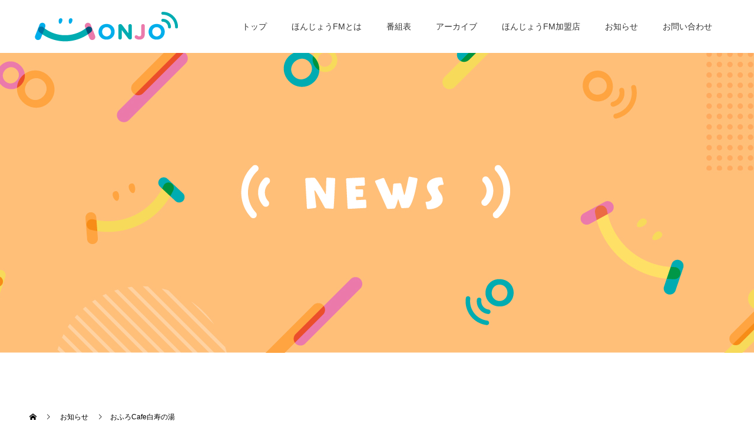

--- FILE ---
content_type: text/html; charset=UTF-8
request_url: https://honjofm.jp/news/1009/
body_size: 11360
content:
<!doctype html>
<html lang="ja" prefix="og: http://ogp.me/ns#">
<head>
<meta charset="UTF-8">
<meta name="viewport" content="width=device-width, initial-scale=1">
<meta name="description" content="2022.6.25 Sat天然温泉にゆっくり使って美味しい夏メニューに舌づつみしてみませんか？心も身体もリラックスして暑い夏を乗り切りましょう&amp;#x203c;&amp;#xfe0f;［ おふろCafe白寿の湯...">
<title>おふろCafe白寿の湯 &#8211; ほんじょうFM</title>
<meta name='robots' content='max-image-preview:large' />
<link rel='dns-prefetch' href='//www.googletagmanager.com' />
<link rel='dns-prefetch' href='//stats.wp.com' />
<link rel='preconnect' href='//c0.wp.com' />
<link rel="alternate" type="application/rss+xml" title="ほんじょうFM &raquo; フィード" href="https://honjofm.jp/feed/" />
<link rel="alternate" type="application/rss+xml" title="ほんじょうFM &raquo; コメントフィード" href="https://honjofm.jp/comments/feed/" />
<link rel="alternate" title="oEmbed (JSON)" type="application/json+oembed" href="https://honjofm.jp/wp-json/oembed/1.0/embed?url=https%3A%2F%2Fhonjofm.jp%2Fnews%2F1009%2F" />
<link rel="alternate" title="oEmbed (XML)" type="text/xml+oembed" href="https://honjofm.jp/wp-json/oembed/1.0/embed?url=https%3A%2F%2Fhonjofm.jp%2Fnews%2F1009%2F&#038;format=xml" />
<style id='wp-img-auto-sizes-contain-inline-css' type='text/css'>
img:is([sizes=auto i],[sizes^="auto," i]){contain-intrinsic-size:3000px 1500px}
/*# sourceURL=wp-img-auto-sizes-contain-inline-css */
</style>
<style id='wp-emoji-styles-inline-css' type='text/css'>

	img.wp-smiley, img.emoji {
		display: inline !important;
		border: none !important;
		box-shadow: none !important;
		height: 1em !important;
		width: 1em !important;
		margin: 0 0.07em !important;
		vertical-align: -0.1em !important;
		background: none !important;
		padding: 0 !important;
	}
/*# sourceURL=wp-emoji-styles-inline-css */
</style>
<link rel='stylesheet' id='wp-block-library-css' href='https://c0.wp.com/c/6.9/wp-includes/css/dist/block-library/style.min.css' type='text/css' media='all' />
<style id='global-styles-inline-css' type='text/css'>
:root{--wp--preset--aspect-ratio--square: 1;--wp--preset--aspect-ratio--4-3: 4/3;--wp--preset--aspect-ratio--3-4: 3/4;--wp--preset--aspect-ratio--3-2: 3/2;--wp--preset--aspect-ratio--2-3: 2/3;--wp--preset--aspect-ratio--16-9: 16/9;--wp--preset--aspect-ratio--9-16: 9/16;--wp--preset--color--black: #000000;--wp--preset--color--cyan-bluish-gray: #abb8c3;--wp--preset--color--white: #ffffff;--wp--preset--color--pale-pink: #f78da7;--wp--preset--color--vivid-red: #cf2e2e;--wp--preset--color--luminous-vivid-orange: #ff6900;--wp--preset--color--luminous-vivid-amber: #fcb900;--wp--preset--color--light-green-cyan: #7bdcb5;--wp--preset--color--vivid-green-cyan: #00d084;--wp--preset--color--pale-cyan-blue: #8ed1fc;--wp--preset--color--vivid-cyan-blue: #0693e3;--wp--preset--color--vivid-purple: #9b51e0;--wp--preset--gradient--vivid-cyan-blue-to-vivid-purple: linear-gradient(135deg,rgb(6,147,227) 0%,rgb(155,81,224) 100%);--wp--preset--gradient--light-green-cyan-to-vivid-green-cyan: linear-gradient(135deg,rgb(122,220,180) 0%,rgb(0,208,130) 100%);--wp--preset--gradient--luminous-vivid-amber-to-luminous-vivid-orange: linear-gradient(135deg,rgb(252,185,0) 0%,rgb(255,105,0) 100%);--wp--preset--gradient--luminous-vivid-orange-to-vivid-red: linear-gradient(135deg,rgb(255,105,0) 0%,rgb(207,46,46) 100%);--wp--preset--gradient--very-light-gray-to-cyan-bluish-gray: linear-gradient(135deg,rgb(238,238,238) 0%,rgb(169,184,195) 100%);--wp--preset--gradient--cool-to-warm-spectrum: linear-gradient(135deg,rgb(74,234,220) 0%,rgb(151,120,209) 20%,rgb(207,42,186) 40%,rgb(238,44,130) 60%,rgb(251,105,98) 80%,rgb(254,248,76) 100%);--wp--preset--gradient--blush-light-purple: linear-gradient(135deg,rgb(255,206,236) 0%,rgb(152,150,240) 100%);--wp--preset--gradient--blush-bordeaux: linear-gradient(135deg,rgb(254,205,165) 0%,rgb(254,45,45) 50%,rgb(107,0,62) 100%);--wp--preset--gradient--luminous-dusk: linear-gradient(135deg,rgb(255,203,112) 0%,rgb(199,81,192) 50%,rgb(65,88,208) 100%);--wp--preset--gradient--pale-ocean: linear-gradient(135deg,rgb(255,245,203) 0%,rgb(182,227,212) 50%,rgb(51,167,181) 100%);--wp--preset--gradient--electric-grass: linear-gradient(135deg,rgb(202,248,128) 0%,rgb(113,206,126) 100%);--wp--preset--gradient--midnight: linear-gradient(135deg,rgb(2,3,129) 0%,rgb(40,116,252) 100%);--wp--preset--font-size--small: 13px;--wp--preset--font-size--medium: 20px;--wp--preset--font-size--large: 36px;--wp--preset--font-size--x-large: 42px;--wp--preset--spacing--20: 0.44rem;--wp--preset--spacing--30: 0.67rem;--wp--preset--spacing--40: 1rem;--wp--preset--spacing--50: 1.5rem;--wp--preset--spacing--60: 2.25rem;--wp--preset--spacing--70: 3.38rem;--wp--preset--spacing--80: 5.06rem;--wp--preset--shadow--natural: 6px 6px 9px rgba(0, 0, 0, 0.2);--wp--preset--shadow--deep: 12px 12px 50px rgba(0, 0, 0, 0.4);--wp--preset--shadow--sharp: 6px 6px 0px rgba(0, 0, 0, 0.2);--wp--preset--shadow--outlined: 6px 6px 0px -3px rgb(255, 255, 255), 6px 6px rgb(0, 0, 0);--wp--preset--shadow--crisp: 6px 6px 0px rgb(0, 0, 0);}:where(.is-layout-flex){gap: 0.5em;}:where(.is-layout-grid){gap: 0.5em;}body .is-layout-flex{display: flex;}.is-layout-flex{flex-wrap: wrap;align-items: center;}.is-layout-flex > :is(*, div){margin: 0;}body .is-layout-grid{display: grid;}.is-layout-grid > :is(*, div){margin: 0;}:where(.wp-block-columns.is-layout-flex){gap: 2em;}:where(.wp-block-columns.is-layout-grid){gap: 2em;}:where(.wp-block-post-template.is-layout-flex){gap: 1.25em;}:where(.wp-block-post-template.is-layout-grid){gap: 1.25em;}.has-black-color{color: var(--wp--preset--color--black) !important;}.has-cyan-bluish-gray-color{color: var(--wp--preset--color--cyan-bluish-gray) !important;}.has-white-color{color: var(--wp--preset--color--white) !important;}.has-pale-pink-color{color: var(--wp--preset--color--pale-pink) !important;}.has-vivid-red-color{color: var(--wp--preset--color--vivid-red) !important;}.has-luminous-vivid-orange-color{color: var(--wp--preset--color--luminous-vivid-orange) !important;}.has-luminous-vivid-amber-color{color: var(--wp--preset--color--luminous-vivid-amber) !important;}.has-light-green-cyan-color{color: var(--wp--preset--color--light-green-cyan) !important;}.has-vivid-green-cyan-color{color: var(--wp--preset--color--vivid-green-cyan) !important;}.has-pale-cyan-blue-color{color: var(--wp--preset--color--pale-cyan-blue) !important;}.has-vivid-cyan-blue-color{color: var(--wp--preset--color--vivid-cyan-blue) !important;}.has-vivid-purple-color{color: var(--wp--preset--color--vivid-purple) !important;}.has-black-background-color{background-color: var(--wp--preset--color--black) !important;}.has-cyan-bluish-gray-background-color{background-color: var(--wp--preset--color--cyan-bluish-gray) !important;}.has-white-background-color{background-color: var(--wp--preset--color--white) !important;}.has-pale-pink-background-color{background-color: var(--wp--preset--color--pale-pink) !important;}.has-vivid-red-background-color{background-color: var(--wp--preset--color--vivid-red) !important;}.has-luminous-vivid-orange-background-color{background-color: var(--wp--preset--color--luminous-vivid-orange) !important;}.has-luminous-vivid-amber-background-color{background-color: var(--wp--preset--color--luminous-vivid-amber) !important;}.has-light-green-cyan-background-color{background-color: var(--wp--preset--color--light-green-cyan) !important;}.has-vivid-green-cyan-background-color{background-color: var(--wp--preset--color--vivid-green-cyan) !important;}.has-pale-cyan-blue-background-color{background-color: var(--wp--preset--color--pale-cyan-blue) !important;}.has-vivid-cyan-blue-background-color{background-color: var(--wp--preset--color--vivid-cyan-blue) !important;}.has-vivid-purple-background-color{background-color: var(--wp--preset--color--vivid-purple) !important;}.has-black-border-color{border-color: var(--wp--preset--color--black) !important;}.has-cyan-bluish-gray-border-color{border-color: var(--wp--preset--color--cyan-bluish-gray) !important;}.has-white-border-color{border-color: var(--wp--preset--color--white) !important;}.has-pale-pink-border-color{border-color: var(--wp--preset--color--pale-pink) !important;}.has-vivid-red-border-color{border-color: var(--wp--preset--color--vivid-red) !important;}.has-luminous-vivid-orange-border-color{border-color: var(--wp--preset--color--luminous-vivid-orange) !important;}.has-luminous-vivid-amber-border-color{border-color: var(--wp--preset--color--luminous-vivid-amber) !important;}.has-light-green-cyan-border-color{border-color: var(--wp--preset--color--light-green-cyan) !important;}.has-vivid-green-cyan-border-color{border-color: var(--wp--preset--color--vivid-green-cyan) !important;}.has-pale-cyan-blue-border-color{border-color: var(--wp--preset--color--pale-cyan-blue) !important;}.has-vivid-cyan-blue-border-color{border-color: var(--wp--preset--color--vivid-cyan-blue) !important;}.has-vivid-purple-border-color{border-color: var(--wp--preset--color--vivid-purple) !important;}.has-vivid-cyan-blue-to-vivid-purple-gradient-background{background: var(--wp--preset--gradient--vivid-cyan-blue-to-vivid-purple) !important;}.has-light-green-cyan-to-vivid-green-cyan-gradient-background{background: var(--wp--preset--gradient--light-green-cyan-to-vivid-green-cyan) !important;}.has-luminous-vivid-amber-to-luminous-vivid-orange-gradient-background{background: var(--wp--preset--gradient--luminous-vivid-amber-to-luminous-vivid-orange) !important;}.has-luminous-vivid-orange-to-vivid-red-gradient-background{background: var(--wp--preset--gradient--luminous-vivid-orange-to-vivid-red) !important;}.has-very-light-gray-to-cyan-bluish-gray-gradient-background{background: var(--wp--preset--gradient--very-light-gray-to-cyan-bluish-gray) !important;}.has-cool-to-warm-spectrum-gradient-background{background: var(--wp--preset--gradient--cool-to-warm-spectrum) !important;}.has-blush-light-purple-gradient-background{background: var(--wp--preset--gradient--blush-light-purple) !important;}.has-blush-bordeaux-gradient-background{background: var(--wp--preset--gradient--blush-bordeaux) !important;}.has-luminous-dusk-gradient-background{background: var(--wp--preset--gradient--luminous-dusk) !important;}.has-pale-ocean-gradient-background{background: var(--wp--preset--gradient--pale-ocean) !important;}.has-electric-grass-gradient-background{background: var(--wp--preset--gradient--electric-grass) !important;}.has-midnight-gradient-background{background: var(--wp--preset--gradient--midnight) !important;}.has-small-font-size{font-size: var(--wp--preset--font-size--small) !important;}.has-medium-font-size{font-size: var(--wp--preset--font-size--medium) !important;}.has-large-font-size{font-size: var(--wp--preset--font-size--large) !important;}.has-x-large-font-size{font-size: var(--wp--preset--font-size--x-large) !important;}
/*# sourceURL=global-styles-inline-css */
</style>

<style id='classic-theme-styles-inline-css' type='text/css'>
/*! This file is auto-generated */
.wp-block-button__link{color:#fff;background-color:#32373c;border-radius:9999px;box-shadow:none;text-decoration:none;padding:calc(.667em + 2px) calc(1.333em + 2px);font-size:1.125em}.wp-block-file__button{background:#32373c;color:#fff;text-decoration:none}
/*# sourceURL=/wp-includes/css/classic-themes.min.css */
</style>
<link rel='stylesheet' id='switch-style-css' href='https://honjofm.jp/wp-content/themes/switch_tcd063/style.css?ver=1.6' type='text/css' media='all' />
<script type="text/javascript" src="https://c0.wp.com/c/6.9/wp-includes/js/jquery/jquery.min.js" id="jquery-core-js"></script>
<script type="text/javascript" src="https://c0.wp.com/c/6.9/wp-includes/js/jquery/jquery-migrate.min.js" id="jquery-migrate-js"></script>

<!-- Site Kit によって追加された Google タグ（gtag.js）スニペット -->
<!-- Google アナリティクス スニペット (Site Kit が追加) -->
<script type="text/javascript" src="https://www.googletagmanager.com/gtag/js?id=GT-T5RSTVQ" id="google_gtagjs-js" async></script>
<script type="text/javascript" id="google_gtagjs-js-after">
/* <![CDATA[ */
window.dataLayer = window.dataLayer || [];function gtag(){dataLayer.push(arguments);}
gtag("set","linker",{"domains":["honjofm.jp"]});
gtag("js", new Date());
gtag("set", "developer_id.dZTNiMT", true);
gtag("config", "GT-T5RSTVQ", {"googlesitekit_post_type":"news"});
//# sourceURL=google_gtagjs-js-after
/* ]]> */
</script>
<link rel="https://api.w.org/" href="https://honjofm.jp/wp-json/" /><link rel="canonical" href="https://honjofm.jp/news/1009/" />
<link rel='shortlink' href='https://honjofm.jp/?p=1009' />

<!-- This site is using AdRotate v5.17.1 to display their advertisements - https://ajdg.solutions/ -->
<!-- AdRotate CSS -->
<style type="text/css" media="screen">
	.g { margin:0px; padding:0px; overflow:hidden; line-height:1; zoom:1; }
	.g img { height:auto; }
	.g-col { position:relative; float:left; }
	.g-col:first-child { margin-left: 0; }
	.g-col:last-child { margin-right: 0; }
	@media only screen and (max-width: 480px) {
		.g-col, .g-dyn, .g-single { width:100%; margin-left:0; margin-right:0; }
	}
</style>
<!-- /AdRotate CSS -->

<meta name="generator" content="Site Kit by Google 1.171.0" />	<style>img#wpstats{display:none}</style>
		<link rel="shortcut icon" href="https://honjofm.jp/wp-content/uploads/2021/03/favicon_210317.png">
<style>
.c-comment__form-submit:hover,.p-cb__item-btn a,.c-pw__btn,.p-readmore__btn,.p-pager span,.p-page-links a,.p-pagetop,.p-widget__title,.p-entry__meta,.p-headline,.p-article06__cat,.p-nav02__item-upper,.p-page-header__title,.p-plan__title,.p-btn{background: #33acb1}.c-pw__btn:hover,.p-cb__item-btn a:hover,.p-pagetop:focus,.p-pagetop:hover,.p-readmore__btn:hover,.p-page-links > span,.p-page-links a:hover,.p-pager a:hover,.p-entry__meta a:hover,.p-article06__cat:hover,.p-interview__cat:hover,.p-nav02__item-upper:hover,.p-btn:hover{background: #00abd6}.p-archive-header__title,.p-article01__title a:hover,.p-article01__cat a:hover,.p-article04__title a:hover,.p-faq__cat,.p-faq__list dt:hover,.p-triangle,.p-article06__title a:hover,.p-interview__faq dt,.p-nav02__item-lower:hover .p-nav02__item-title,.p-article07 a:hover,.p-article07__title,.p-block01__title,.p-block01__lower-title,.p-block02__item-title,.p-block03__item-title,.p-block04__title,.p-index-content02__title,.p-article09 a:hover .p-article09__title,.p-index-content06__title,.p-plan-table01__price,.p-plan__catch,.p-plan__notice-title,.p-spec__title{color: #00abd6}.p-entry__body a{color: #00abd6}body{font-family: Verdana, "ヒラギノ角ゴ ProN W3", "Hiragino Kaku Gothic ProN", "メイリオ", Meiryo, sans-serif}.c-logo,.p-page-header__title,.p-page-header__desc,.p-archive-header__title,.p-faq__cat,.p-interview__title,.p-footer-link__title,.p-block01__title,.p-block04__title,.p-index-content02__title,.p-headline02__title,.p-index-content01__title,.p-index-content06__title,.p-index-content07__title,.p-index-content09__title,.p-plan__title,.p-plan__catch,.p-header-content__title,.p-spec__title{font-family: Verdana, "ヒラギノ角ゴ ProN W3", "Hiragino Kaku Gothic ProN", "メイリオ", Meiryo, sans-serif}.p-page-header__title{transition-delay: 3s}.p-hover-effect--type1:hover img{-webkit-transform: scale(1.2);transform: scale(1.2)}.l-header{background: rgba(255, 255, 255, 1.000000)}.l-header--fixed.is-active{background: rgba(255, 255, 255, 1.000000)}.p-menu-btn{color: #333333}.p-global-nav > ul > li > a{color: #333333}.p-global-nav > ul > li > a:hover{color: #00acb1}.p-global-nav .sub-menu a{background: #ffffff;color: #333333}.p-global-nav .sub-menu a:hover{background: #00acb1;color: #00acb1}.p-global-nav .menu-item-has-children > a > .p-global-nav__toggle::before{border-color: #333333}.p-footer-link{background-image: url(https://honjofm.jp/wp-content/uploads/2021/03/footer_bg.jpg)}.p-footer-link::before{background: rgba(0,0,0, 0.300000)}.p-info{background: #ffffff;color: #000000}.p-info__logo{font-size: 25px}.p-footer-nav{background: #ffffff;color: #000000}.p-footer-nav a{color: #000000}.p-footer-nav a:hover{color: #00acb1}.p-copyright{background: #4ab4c9}.p-page-header::before{background: rgba(0, 0, 0, 0)}.p-page-header__desc{color: #ffffff;font-size: 40px}.p-entry__title{font-size: 32px}.p-entry__body{font-size: 16px}@media screen and (max-width: 1199px) {.l-header{background: #ffffff}.l-header--fixed.is-active{background: #ffffff}.p-global-nav{background: rgba(255,255,255, 1)}.p-global-nav > ul > li > a,.p-global-nav > ul > li > a:hover,.p-global-nav a,.p-global-nav a:hover,.p-global-nav .sub-menu a,.p-global-nav .sub-menu a:hover{color: #333333!important}.p-global-nav .menu-item-has-children > a > .sub-menu-toggle::before{border-color: #333333}}@media screen and (max-width: 767px) {.p-page-header__desc{font-size: 18px}.p-entry__title{font-size: 20px}.p-entry__body{font-size: 14px}}.c-load--type1 { border: 3px solid rgba(51, 172, 177, 0.2); border-top-color: #33acb1; }
.page_h2{
    color: #00abd6;
    margin-bottom: 10px;
    font-size: 40px !important;
    line-height: 1.5;
}

.page_h3{
    color: #00acb1;
    margin-bottom: 10px;
    font-size: 30px !important;
    line-height: 1.5;
}

.p_center{
    text-align: center;
}

.l-secondary{
    display: none;
}

.l-primary {
    width: 100%;
}

.p-event-list__item {
    width: 32%;
}

@media only screen and (max-width: 767px) {
.p-event-list__item {
    width: 48%;
}
}
.p-header-slider__item--3 .p-header-content__title {
    text-shadow: 2px 4px 6px #808080;
}</style>

<!-- Site Kit が追加した Google AdSense メタタグ -->
<meta name="google-adsense-platform-account" content="ca-host-pub-2644536267352236">
<meta name="google-adsense-platform-domain" content="sitekit.withgoogle.com">
<!-- Site Kit が追加した End Google AdSense メタタグ -->
<meta name="generator" content="Elementor 3.27.6; features: additional_custom_breakpoints; settings: css_print_method-external, google_font-enabled, font_display-swap">
			<style>
				.e-con.e-parent:nth-of-type(n+4):not(.e-lazyloaded):not(.e-no-lazyload),
				.e-con.e-parent:nth-of-type(n+4):not(.e-lazyloaded):not(.e-no-lazyload) * {
					background-image: none !important;
				}
				@media screen and (max-height: 1024px) {
					.e-con.e-parent:nth-of-type(n+3):not(.e-lazyloaded):not(.e-no-lazyload),
					.e-con.e-parent:nth-of-type(n+3):not(.e-lazyloaded):not(.e-no-lazyload) * {
						background-image: none !important;
					}
				}
				@media screen and (max-height: 640px) {
					.e-con.e-parent:nth-of-type(n+2):not(.e-lazyloaded):not(.e-no-lazyload),
					.e-con.e-parent:nth-of-type(n+2):not(.e-lazyloaded):not(.e-no-lazyload) * {
						background-image: none !important;
					}
				}
			</style>
			
<!-- Jetpack Open Graph Tags -->
<meta property="og:type" content="article" />
<meta property="og:title" content="おふろCafe白寿の湯" />
<meta property="og:url" content="https://honjofm.jp/news/1009/" />
<meta property="og:description" content="2022.6.25 Sat 天然温泉にゆっくり使って美味しい夏メニューに舌づつみしてみませんか？ 心も身体もリ&hellip;" />
<meta property="article:published_time" content="2022-06-30T00:33:06+00:00" />
<meta property="article:modified_time" content="2022-06-30T00:43:17+00:00" />
<meta property="og:site_name" content="ほんじょうFM" />
<meta property="og:image" content="https://honjofm.jp/wp-content/uploads/2022/06/FB_IMG_1656549037406-225x300.jpg" />
<meta property="og:image:width" content="225" />
<meta property="og:image:height" content="300" />
<meta property="og:image:alt" content="" />
<meta property="og:locale" content="ja_JP" />
<meta name="twitter:text:title" content="おふろCafe白寿の湯" />
<meta name="twitter:image" content="https://honjofm.jp/wp-content/uploads/2022/06/FB_IMG_1656549037406-225x300.jpg?w=144" />
<meta name="twitter:card" content="summary" />

<!-- End Jetpack Open Graph Tags -->
<link rel="icon" href="https://honjofm.jp/wp-content/uploads/2021/11/cropped-ロゴ正方形-scaled-1-32x32.jpg" sizes="32x32" />
<link rel="icon" href="https://honjofm.jp/wp-content/uploads/2021/11/cropped-ロゴ正方形-scaled-1-192x192.jpg" sizes="192x192" />
<link rel="apple-touch-icon" href="https://honjofm.jp/wp-content/uploads/2021/11/cropped-ロゴ正方形-scaled-1-180x180.jpg" />
<meta name="msapplication-TileImage" content="https://honjofm.jp/wp-content/uploads/2021/11/cropped-ロゴ正方形-scaled-1-270x270.jpg" />
</head>
<body class="wp-singular news-template-default single single-news postid-1009 wp-theme-switch_tcd063 elementor-default elementor-kit-1446">
  <div id="site_loader_overlay">
  <div id="site_loader_animation" class="c-load--type1">
      </div>
</div>
<header id="js-header" class="l-header l-header--fixed">
  <div class="l-header__inner l-inner">
    <div class="l-header__logo c-logo">
    <a href="https://honjofm.jp/">
    <img src="https://honjofm.jp/wp-content/uploads/2021/03/logo_210317.png" alt="ほんじょうFM">
  </a>
  </div>
    <button id="js-menu-btn" class="p-menu-btn c-menu-btn"></button>
    <nav id="js-global-nav" class="p-global-nav"><ul id="menu-%e3%83%a1%e3%83%8b%e3%83%a5%e3%83%bc" class="menu"><li id="menu-item-260" class="menu-item menu-item-type-post_type menu-item-object-page menu-item-home menu-item-260"><a href="https://honjofm.jp/">トップ<span class="p-global-nav__toggle"></span></a></li>
<li id="menu-item-2733" class="menu-item menu-item-type-post_type menu-item-object-page menu-item-2733"><a href="https://honjofm.jp/about/">ほんじょうFMとは<span class="p-global-nav__toggle"></span></a></li>
<li id="menu-item-2849" class="menu-item menu-item-type-post_type menu-item-object-page menu-item-2849"><a href="https://honjofm.jp/%e7%95%aa%e7%b5%84%e8%a1%a8/">番組表<span class="p-global-nav__toggle"></span></a></li>
<li id="menu-item-2813" class="menu-item menu-item-type-post_type menu-item-object-page menu-item-2813"><a href="https://honjofm.jp/%e3%82%a2%e3%83%bc%e3%82%ab%e3%82%a4%e3%83%96/">アーカイブ<span class="p-global-nav__toggle"></span></a></li>
<li id="menu-item-37" class="menu-item menu-item-type-custom menu-item-object-custom menu-item-37"><a href="https://honjofm.jp/member/">ほんじょうFM加盟店<span class="p-global-nav__toggle"></span></a></li>
<li id="menu-item-38" class="menu-item menu-item-type-custom menu-item-object-custom menu-item-38"><a href="https://honjofm.jp/news/">お知らせ<span class="p-global-nav__toggle"></span></a></li>
<li id="menu-item-259" class="menu-item menu-item-type-post_type menu-item-object-page menu-item-259"><a href="https://honjofm.jp/form/">お問い合わせ<span class="p-global-nav__toggle"></span></a></li>
</ul></nav>  </div>
</header>
<main class="l-main">
    <header id="js-page-header" class="p-page-header">
        <div class="p-page-header__title">NEWS</div>
        <div class="p-page-header__inner l-inner">
      <p id="js-page-header__desc" class="p-page-header__desc"><span></span></p>
    </div>
    <div id="js-page-header__img" class="p-page-header__img p-page-header__img--type3">
      <img src="https://honjofm.jp/wp-content/uploads/2021/03/news.jpg" alt="">
    </div>
  </header>
  <ol class="p-breadcrumb c-breadcrumb l-inner" itemscope="" itemtype="http://schema.org/BreadcrumbList">
<li class="p-breadcrumb__item c-breadcrumb__item c-breadcrumb__item--home" itemprop="itemListElement" itemscope="" itemtype="http://schema.org/ListItem">
<a href="https://honjofm.jp/" itemscope="" itemtype="http://schema.org/Thing" itemprop="item">
<span itemprop="name">HOME</span>
</a>
<meta itemprop="position" content="1">
</li>
<li class="p-breadcrumb__item c-breadcrumb__item" itemprop="itemListElement" itemscope="" itemtype="http://schema.org/ListItem">
<a href="https://honjofm.jp/news/" itemscope="" itemtype="http://schema.org/Thing" itemprop="item">
<span itemprop="name">お知らせ</span>
</a>
<meta itemprop="position" content="2">
</li>
<li class="p-breadcrumb__item c-breadcrumb__item">おふろCafe白寿の湯</li>
</ol>
  <div class="l-contents l-inner">
    <div class="l-primary">
      			<article class="p-entry">
        <div class="p-entry__inner">
          			    <header class="p-entry__header">
                    <time class="p-entry__meta" class="p-entry__date" datetime="2022-06-30">2022.06.30</time>
                      <h1 class="p-entry__title">おふろCafe白寿の湯</h1>
				  </header>
          <div class="p-entry__body">
          <p><img fetchpriority="high" decoding="async" class="alignnone size-medium wp-image-1010" src="https://honjofm.jp/wp-content/uploads/2022/06/FB_IMG_1656549037406-225x300.jpg" alt="" width="225" height="300" srcset="https://honjofm.jp/wp-content/uploads/2022/06/FB_IMG_1656549037406-225x300.jpg 225w, https://honjofm.jp/wp-content/uploads/2022/06/FB_IMG_1656549037406.jpg 719w" sizes="(max-width: 225px) 100vw, 225px" /></p>
<p>2022.6.25 Sat</p>
<p>天然温泉にゆっくり使って美味しい夏メニューに舌づつみしてみませんか？</p>
<p>心も身体もリラックスして</p>
<p>暑い夏を乗り切りましょう&#x203c;&#xfe0f;</p>
<p>［ <a href="https://honjofm.jp/member/おふろcafe白寿の湯/">おふろCafe白寿の湯</a> ］</p>
<p>神川町 渡瀬３３７−１</p>
<p>&#x1f4de;0274 52 3771</p>
<p>営業時間</p>
<p>10:00〜23:00</p>
<p>ラストオーダー21:30</p>
<p>定休日</p>
<p>年に一度メンテナンス休館</p>
<p>&#x1f17f;&#xfe0f; たくさん有ります</p>
<p><a href="https://t.co/6HPO0ru2u3">https://t.co/6HPO0ru2u3</a></p>
<p>#おふろCafe白寿の湯 #露天風呂も快適 #こけだまふろまぁじゅ #納豆の日 #海の日 #寿々乃舞 #美里町 #神川町 #上里町 #児玉町 #本庄市 #ほんじょうFMパーソナリティ #ほんじょうFM #美里町観光大使 #非公認本庄児玉郡市PRアンバサダー #ミムリン #手を洗おう</p>
<p><a href="https://t.co/i9ZT7WJTyR">https://t.co/i9ZT7WJTyR</a> <a href="https://t.co/Ub355Iy9X1">https://t.co/Ub355Iy9X1</a></p>
          </div>
                    			    <ul class="p-nav01 c-nav01 u-clearfix">
			    	<li class="p-nav01__item--prev p-nav01__item c-nav01__item c-nav01__item--prev"><a href="https://honjofm.jp/news/ja%e5%9f%bc%e7%8e%89%e3%81%b2%e3%81%b3%e3%81%8d%e3%81%ae/" data-prev="前の記事"><span>JA埼玉ひびきの</span></a></li>
			    	<li class="p-nav01__item--next p-nav01__item c-nav01__item c-nav01__item--next"><a href="https://honjofm.jp/news/%e3%83%aa%e3%83%a6%e3%83%bc%e3%82%b9%e3%83%9e%e3%83%bc%e3%82%b1%e3%83%83%e3%83%88/" data-next="次の記事"><span>リユースマーケット</span></a></li>
			    </ul>
                  </div>
      </article>
            
      		  <section class="p-latest-news">
	      <div class="p-headline">
          <h2>お知らせ</h2>
          <a class="p-headline__link" href="https://honjofm.jp/news/">お知らせ一覧</a>
        </div>
        <ul class="p-latest-news__list">
                    <li class="p-latest-news__list-item p-article03">
            <a href="https://honjofm.jp/news/%e9%96%89%e5%b1%80%e3%81%ae%e3%81%8a%e7%9f%a5%e3%82%89%e3%81%9b/">
                            <time class="p-article03__date" datetime="2025-09-30">2025.09.30</time>
                            <h3 class="p-article03__title">閉局のお知らせ</h3>
            </a>
          </li>
                    <li class="p-latest-news__list-item p-article03">
            <a href="https://honjofm.jp/news/%e3%81%8a%e8%a9%ab%e3%81%b3%e3%81%a8%e5%86%8d%e6%94%be%e9%80%81%e3%81%ae%e3%81%8a%e7%9f%a5%e3%82%89%e3%81%9b/">
                            <time class="p-article03__date" datetime="2025-07-02">2025.07.02</time>
                            <h3 class="p-article03__title">お詫びと再放送のお知らせ</h3>
            </a>
          </li>
                    <li class="p-latest-news__list-item p-article03">
            <a href="https://honjofm.jp/news/%e5%a4%9c%e3%81%ae%e5%86%8d%e6%94%be%e9%80%81%e7%95%aa%e7%b5%84%e3%81%ab%e3%81%a4%e3%81%84%e3%81%a6/">
                            <time class="p-article03__date" datetime="2025-05-19">2025.05.19</time>
                            <h3 class="p-article03__title">夜の再放送番組について</h3>
            </a>
          </li>
                    <li class="p-latest-news__list-item p-article03">
            <a href="https://honjofm.jp/news/archive20250329/">
                            <time class="p-article03__date" datetime="2025-03-30">2025.03.30</time>
                            <h3 class="p-article03__title">archive20250329</h3>
            </a>
          </li>
                    <li class="p-latest-news__list-item p-article03">
            <a href="https://honjofm.jp/news/archive20250328/">
                            <time class="p-article03__date" datetime="2025-03-30">2025.03.30</time>
                            <h3 class="p-article03__title">archive20250328</h3>
            </a>
          </li>
                    <li class="p-latest-news__list-item p-article03">
            <a href="https://honjofm.jp/news/archive20250327/">
                            <time class="p-article03__date" datetime="2025-03-28">2025.03.28</time>
                            <h3 class="p-article03__title">archive20250327</h3>
            </a>
          </li>
                    <li class="p-latest-news__list-item p-article03">
            <a href="https://honjofm.jp/news/archive20250326/">
                            <time class="p-article03__date" datetime="2025-03-28">2025.03.28</time>
                            <h3 class="p-article03__title">archive20250326</h3>
            </a>
          </li>
                    <li class="p-latest-news__list-item p-article03">
            <a href="https://honjofm.jp/news/archive20250325/">
                            <time class="p-article03__date" datetime="2025-03-28">2025.03.28</time>
                            <h3 class="p-article03__title">archive20250325</h3>
            </a>
          </li>
                    <li class="p-latest-news__list-item p-article03">
            <a href="https://honjofm.jp/news/archive20250324/">
                            <time class="p-article03__date" datetime="2025-03-28">2025.03.28</time>
                            <h3 class="p-article03__title">archive20250324</h3>
            </a>
          </li>
                    <li class="p-latest-news__list-item p-article03">
            <a href="https://honjofm.jp/news/archive20250323/">
                            <time class="p-article03__date" datetime="2025-03-24">2025.03.24</time>
                            <h3 class="p-article03__title">archive20250323</h3>
            </a>
          </li>
                  </ul>
		  </section>
      
    </div><!-- /.l-primary -->
    <div class="l-secondary">
</div><!-- /.l-secondary -->
  </div><!-- /.l-contents -->
</main>
<footer class="l-footer">

  
        <section id="js-footer-link" class="p-footer-link p-footer-link--img">

      
        
      
      <div class="p-footer-link__inner l-inner">
        <h2 class="p-footer-link__title">一緒にほんじょうFMを応援してみませんか？</h2>
        <p class="p-footer-link__desc">ほんじょうFMは本庄市と周辺市町を元気にする地域のための放送局です。<br />
ほんじょうFMっておもしろそうだな、本庄市・児玉郡に必要だな、と共感いただけるなら、<br />
「株主」や「加盟店」として一緒にほんじょうFMを盛り上げてみませんか？</p>
        <ul class="p-footer-link__list">
                              <li class="p-footer-link__list-item p-article07">
            <a class="p-hover-effect--type1" href="/shareholders_form/">
              <span class="p-article07__title">株主募集</span>
              <img src="https://honjofm.jp/wp-content/uploads/2021/03/footer_01.jpg" alt="">
            </a>
          </li>
                              <li class="p-footer-link__list-item p-article07">
            <a class="p-hover-effect--type1" href="/member_form/">
              <span class="p-article07__title">加盟店募集</span>
              <img src="https://honjofm.jp/wp-content/uploads/2021/03/footer_02.jpg" alt="">
            </a>
          </li>
                  </ul>
      </div>
    </section>
    
  
  <div class="p-info">
    <div class="p-info__inner l-inner">
      <div class="p-info__logo c-logo">
    <a href="https://honjofm.jp/">
    <img src="https://honjofm.jp/wp-content/uploads/2021/03/logo_footer_210317.png" alt="ほんじょうFM">
  </a>
  </div>
      <p class="p-info__address">スタジオ所在地：埼玉県本庄市朝日町ニ丁目12番19号<br />
TEL 0495-71-5392</p>
	    <ul class="p-social-nav">
                <li class="p-social-nav__item p-social-nav__item--facebook"><a href="https://www.facebook.com/honjofm/"></a></li>
                        <li class="p-social-nav__item p-social-nav__item--twitter"><a href="https://twitter.com/honjofm"></a></li>
                        <li class="p-social-nav__item p-social-nav__item--instagram"><a href="https://www.instagram.com/honjofm/?hl=ja"></a></li>
                                <li class="p-social-nav__item p-social-nav__item--mail"><a href="mailto:info@honjofm.jp"></a></li>
                          <li class="p-social-nav__item p-social-nav__item--rss"><a href="https://honjofm.jp/feed/"></a></li>
        	    </ul>
    </div>
  </div>
    <p class="p-copyright">
  <small>Copyright &copy; ほんじょうFM All Rights Reserved.</small>
  </p>
  <button id="js-pagetop" class="p-pagetop"></button>
</footer>
<script type="speculationrules">
{"prefetch":[{"source":"document","where":{"and":[{"href_matches":"/*"},{"not":{"href_matches":["/wp-*.php","/wp-admin/*","/wp-content/uploads/*","/wp-content/*","/wp-content/plugins/*","/wp-content/themes/switch_tcd063/*","/*\\?(.+)"]}},{"not":{"selector_matches":"a[rel~=\"nofollow\"]"}},{"not":{"selector_matches":".no-prefetch, .no-prefetch a"}}]},"eagerness":"conservative"}]}
</script>
</div>
<script async src="https://platform.twitter.com/widgets.js" charset="utf-8"></script>
<div id="fb-root"></div>
<script>(function(d, s, id) {
  var js, fjs = d.getElementsByTagName(s)[0];
  if (d.getElementById(id)) return;
  js = d.createElement(s); js.id = id;
  js.src = 'https://connect.facebook.net/ja_JP/sdk.js#xfbml=1&version=v3.0';
  fjs.parentNode.insertBefore(js, fjs);
}(document, 'script', 'facebook-jssdk'));</script>
			<script>
				const lazyloadRunObserver = () => {
					const lazyloadBackgrounds = document.querySelectorAll( `.e-con.e-parent:not(.e-lazyloaded)` );
					const lazyloadBackgroundObserver = new IntersectionObserver( ( entries ) => {
						entries.forEach( ( entry ) => {
							if ( entry.isIntersecting ) {
								let lazyloadBackground = entry.target;
								if( lazyloadBackground ) {
									lazyloadBackground.classList.add( 'e-lazyloaded' );
								}
								lazyloadBackgroundObserver.unobserve( entry.target );
							}
						});
					}, { rootMargin: '200px 0px 200px 0px' } );
					lazyloadBackgrounds.forEach( ( lazyloadBackground ) => {
						lazyloadBackgroundObserver.observe( lazyloadBackground );
					} );
				};
				const events = [
					'DOMContentLoaded',
					'elementor/lazyload/observe',
				];
				events.forEach( ( event ) => {
					document.addEventListener( event, lazyloadRunObserver );
				} );
			</script>
			
<!-- Sign in with Google button added by Site Kit -->
		<style>
		.googlesitekit-sign-in-with-google__frontend-output-button{max-width:320px}
		</style>
		<script type="text/javascript" src="https://accounts.google.com/gsi/client"></script>
<script type="text/javascript">
/* <![CDATA[ */
(()=>{async function handleCredentialResponse(response){try{const res=await fetch('https://honjofm.jp/wp-login.php?action=googlesitekit_auth',{method:'POST',headers:{'Content-Type':'application/x-www-form-urlencoded'},body:new URLSearchParams(response)});/* Preserve comment text in case of redirect after login on a page with a Sign in with Google button in the WordPress comments. */ const commentText=document.querySelector('#comment')?.value;const postId=document.querySelectorAll('.googlesitekit-sign-in-with-google__comments-form-button')?.[0]?.className?.match(/googlesitekit-sign-in-with-google__comments-form-button-postid-(\d+)/)?.[1];if(!! commentText?.length){sessionStorage.setItem(`siwg-comment-text-${postId}`,commentText);}location.reload();}catch(error){console.error(error);}}if(typeof google !=='undefined'){google.accounts.id.initialize({client_id:'honjofm',callback:handleCredentialResponse,library_name:'Site-Kit'});}const defaultButtonOptions={"theme":"outline","text":"signin_with","shape":"rectangular"};document.querySelectorAll('.googlesitekit-sign-in-with-google__frontend-output-button').forEach((siwgButtonDiv)=>{const buttonOptions={shape:siwgButtonDiv.getAttribute('data-googlesitekit-siwg-shape')|| defaultButtonOptions.shape,text:siwgButtonDiv.getAttribute('data-googlesitekit-siwg-text')|| defaultButtonOptions.text,theme:siwgButtonDiv.getAttribute('data-googlesitekit-siwg-theme')|| defaultButtonOptions.theme,};if(typeof google !=='undefined'){google.accounts.id.renderButton(siwgButtonDiv,buttonOptions);}});/* If there is a matching saved comment text in sessionStorage,restore it to the comment field and remove it from sessionStorage. */ const postId=document.body.className.match(/postid-(\d+)/)?.[1];const commentField=document.querySelector('#comment');const commentText=sessionStorage.getItem(`siwg-comment-text-${postId}`);if(commentText?.length && commentField && !! postId){commentField.value=commentText;sessionStorage.removeItem(`siwg-comment-text-${postId}`);}})();
/* ]]> */
</script>

<!-- Site Kit が追加した「Google でログイン」ボタンを閉じる -->
<script type="text/javascript" id="adrotate-clicker-js-extra">
/* <![CDATA[ */
var click_object = {"ajax_url":"https://honjofm.jp/wp-admin/admin-ajax.php"};
//# sourceURL=adrotate-clicker-js-extra
/* ]]> */
</script>
<script type="text/javascript" src="https://honjofm.jp/wp-content/plugins/adrotate/library/jquery.clicker.js" id="adrotate-clicker-js"></script>
<script type="text/javascript" src="https://honjofm.jp/wp-content/themes/switch_tcd063/assets/js/t.min.js?ver=1.6" id="switch-t-js"></script>
<script type="text/javascript" src="https://honjofm.jp/wp-content/themes/switch_tcd063/assets/js/functions.min.js?ver=1.6" id="switch-script-js"></script>
<script type="text/javascript" src="https://honjofm.jp/wp-content/themes/switch_tcd063/assets/js/youtube.min.js?ver=1.6" id="switch-youtube-js"></script>
<script type="text/javascript" id="jetpack-stats-js-before">
/* <![CDATA[ */
_stq = window._stq || [];
_stq.push([ "view", {"v":"ext","blog":"173845855","post":"1009","tz":"9","srv":"honjofm.jp","j":"1:15.4"} ]);
_stq.push([ "clickTrackerInit", "173845855", "1009" ]);
//# sourceURL=jetpack-stats-js-before
/* ]]> */
</script>
<script type="text/javascript" src="https://stats.wp.com/e-202605.js" id="jetpack-stats-js" defer="defer" data-wp-strategy="defer"></script>
<script id="wp-emoji-settings" type="application/json">
{"baseUrl":"https://s.w.org/images/core/emoji/17.0.2/72x72/","ext":".png","svgUrl":"https://s.w.org/images/core/emoji/17.0.2/svg/","svgExt":".svg","source":{"concatemoji":"https://honjofm.jp/wp-includes/js/wp-emoji-release.min.js?ver=6.9"}}
</script>
<script type="module">
/* <![CDATA[ */
/*! This file is auto-generated */
const a=JSON.parse(document.getElementById("wp-emoji-settings").textContent),o=(window._wpemojiSettings=a,"wpEmojiSettingsSupports"),s=["flag","emoji"];function i(e){try{var t={supportTests:e,timestamp:(new Date).valueOf()};sessionStorage.setItem(o,JSON.stringify(t))}catch(e){}}function c(e,t,n){e.clearRect(0,0,e.canvas.width,e.canvas.height),e.fillText(t,0,0);t=new Uint32Array(e.getImageData(0,0,e.canvas.width,e.canvas.height).data);e.clearRect(0,0,e.canvas.width,e.canvas.height),e.fillText(n,0,0);const a=new Uint32Array(e.getImageData(0,0,e.canvas.width,e.canvas.height).data);return t.every((e,t)=>e===a[t])}function p(e,t){e.clearRect(0,0,e.canvas.width,e.canvas.height),e.fillText(t,0,0);var n=e.getImageData(16,16,1,1);for(let e=0;e<n.data.length;e++)if(0!==n.data[e])return!1;return!0}function u(e,t,n,a){switch(t){case"flag":return n(e,"\ud83c\udff3\ufe0f\u200d\u26a7\ufe0f","\ud83c\udff3\ufe0f\u200b\u26a7\ufe0f")?!1:!n(e,"\ud83c\udde8\ud83c\uddf6","\ud83c\udde8\u200b\ud83c\uddf6")&&!n(e,"\ud83c\udff4\udb40\udc67\udb40\udc62\udb40\udc65\udb40\udc6e\udb40\udc67\udb40\udc7f","\ud83c\udff4\u200b\udb40\udc67\u200b\udb40\udc62\u200b\udb40\udc65\u200b\udb40\udc6e\u200b\udb40\udc67\u200b\udb40\udc7f");case"emoji":return!a(e,"\ud83e\u1fac8")}return!1}function f(e,t,n,a){let r;const o=(r="undefined"!=typeof WorkerGlobalScope&&self instanceof WorkerGlobalScope?new OffscreenCanvas(300,150):document.createElement("canvas")).getContext("2d",{willReadFrequently:!0}),s=(o.textBaseline="top",o.font="600 32px Arial",{});return e.forEach(e=>{s[e]=t(o,e,n,a)}),s}function r(e){var t=document.createElement("script");t.src=e,t.defer=!0,document.head.appendChild(t)}a.supports={everything:!0,everythingExceptFlag:!0},new Promise(t=>{let n=function(){try{var e=JSON.parse(sessionStorage.getItem(o));if("object"==typeof e&&"number"==typeof e.timestamp&&(new Date).valueOf()<e.timestamp+604800&&"object"==typeof e.supportTests)return e.supportTests}catch(e){}return null}();if(!n){if("undefined"!=typeof Worker&&"undefined"!=typeof OffscreenCanvas&&"undefined"!=typeof URL&&URL.createObjectURL&&"undefined"!=typeof Blob)try{var e="postMessage("+f.toString()+"("+[JSON.stringify(s),u.toString(),c.toString(),p.toString()].join(",")+"));",a=new Blob([e],{type:"text/javascript"});const r=new Worker(URL.createObjectURL(a),{name:"wpTestEmojiSupports"});return void(r.onmessage=e=>{i(n=e.data),r.terminate(),t(n)})}catch(e){}i(n=f(s,u,c,p))}t(n)}).then(e=>{for(const n in e)a.supports[n]=e[n],a.supports.everything=a.supports.everything&&a.supports[n],"flag"!==n&&(a.supports.everythingExceptFlag=a.supports.everythingExceptFlag&&a.supports[n]);var t;a.supports.everythingExceptFlag=a.supports.everythingExceptFlag&&!a.supports.flag,a.supports.everything||((t=a.source||{}).concatemoji?r(t.concatemoji):t.wpemoji&&t.twemoji&&(r(t.twemoji),r(t.wpemoji)))});
//# sourceURL=https://honjofm.jp/wp-includes/js/wp-emoji-loader.min.js
/* ]]> */
</script>
<script>
(function($) {
  var initialized = false;
  var initialize = function() {
    if (initialized) return;
    initialized = true;

    $(document).trigger('js-initialized');
    $(window).trigger('resize').trigger('scroll');
  };

  	$(window).load(function() {
    setTimeout(initialize, 800);
		$('#site_loader_animation:not(:hidden, :animated)').delay(600).fadeOut(400);
		$('#site_loader_overlay:not(:hidden, :animated)').delay(900).fadeOut(800);
	});
	setTimeout(function(){
		setTimeout(initialize, 800);
		$('#site_loader_animation:not(:hidden, :animated)').delay(600).fadeOut(400);
		$('#site_loader_overlay:not(:hidden, :animated)').delay(900).fadeOut(800);
	}, 3000);

  
})(jQuery);
</script>
</body>
</html>


--- FILE ---
content_type: text/css
request_url: https://honjofm.jp/wp-content/themes/switch_tcd063/style.css?ver=1.6
body_size: 22271
content:
@charset "UTF-8";
/*
Theme Name:Switch
Theme URI:
Description:WordPressテーマ「Switch」
Author:Design Plus
Author URI:http://design-plus1.com/tcd-w/
Text Domain: tcd-w
Version:1.6
*/
/* ========================================================================== Foundation ========================================================================== */
/* Normalize ----------------------------------------------------------------- */
/*! normalize.css v7.0.0 | MIT License | github.com/necolas/normalize.css */
/* Document ========================================================================== */
/** 1. Correct the line height in all browsers. 2. Prevent adjustments of font size after orientation changes in IE on Windows Phone and in iOS. */
html { -ms-text-size-adjust: 100%; /* 2 */ -webkit-text-size-adjust: 100%; /* 2 */ line-height: 1.15; /* 1 */ }

/* Sections ========================================================================== */
/** Remove the margin in all browsers (opinionated). */
body { margin: 0; }

/** Add the correct display in IE 9-. */
article, aside, footer, header, nav, section { display: block; }

/** Correct the font size and margin on `h1` elements within `section` and `article` contexts in Chrome, Firefox, and Safari. */
h1 { margin: 0.67em 0; font-size: 2em; }

/* Grouping content ========================================================================== */
/** Add the correct display in IE 9-. 1. Add the correct display in IE. */
figcaption, figure, main { display: block; /* 1 */ }

/** Add the correct margin in IE 8. */
figure { margin: 1em 40px; }

/** 1. Add the correct box sizing in Firefox. 2. Show the overflow in Edge and IE. */
hr { -webkit-box-sizing: content-box; box-sizing: content-box; /* 1 */ height: 0; /* 1 */ overflow: visible; /* 2 */ }

/** 1. Correct the inheritance and scaling of font size in all browsers. 2. Correct the odd `em` font sizing in all browsers. */
pre { font-family: monospace, monospace; /* 1 */ font-size: 1em; /* 2 */ }

/* Text-level semantics ========================================================================== */
/** 1. Remove the gray background on active links in IE 10. 2. Remove gaps in links underline in iOS 8+ and Safari 8+. */
a { -webkit-text-decoration-skip: objects; /* 2 */ background-color: transparent; /* 1 */ }

/** 1. Remove the bottom border in Chrome 57- and Firefox 39-. 2. Add the correct text decoration in Chrome, Edge, IE, Opera, and Safari. */
abbr[title] { border-bottom: none; /* 1 */ text-decoration: underline; /* 2 */ -webkit-text-decoration: underline dotted; text-decoration: underline dotted; /* 2 */ }

/** Prevent the duplicate application of `bolder` by the next rule in Safari 6. */
b, strong { font-weight: inherit; }

/** Add the correct font weight in Chrome, Edge, and Safari. */
b, strong { font-weight: bolder; }

/** 1. Correct the inheritance and scaling of font size in all browsers. 2. Correct the odd `em` font sizing in all browsers. */
code, kbd, samp { font-family: monospace, monospace; /* 1 */ font-size: 1em; /* 2 */ }

/** Add the correct font style in Android 4.3-. */
dfn { font-style: italic; }

/** Add the correct background and color in IE 9-. */
mark { background-color: #ff0; color: #000; }

/** Add the correct font size in all browsers. */
small { font-size: 80%; }

/** Prevent `sub` and `sup` elements from affecting the line height in all browsers. */
sub, sup { position: relative; font-size: 75%; line-height: 0; vertical-align: baseline; }

sub { bottom: -0.25em; }

sup { top: -0.5em; }

/* Embedded content ========================================================================== */
/** Add the correct display in IE 9-. */
audio, video { display: inline-block; }

/** Add the correct display in iOS 4-7. */
audio:not([controls]) { display: none; height: 0; }

/** Remove the border on images inside links in IE 10-. */
img { border-style: none; }

/** Hide the overflow in IE. */
svg:not(:root) { overflow: hidden; }

/* Forms ========================================================================== */
/** 1. Change the font styles in all browsers (opinionated). 2. Remove the margin in Firefox and Safari. */
button, input, optgroup, select, textarea { margin: 0; /* 2 */ font-family: sans-serif; /* 1 */ font-size: 100%; /* 1 */ line-height: 1.15; /* 1 */ }

/** Show the overflow in IE. 1. Show the overflow in Edge. */
button, input { overflow: visible; /* 1 */ }

/** Remove the inheritance of text transform in Edge, Firefox, and IE. 1. Remove the inheritance of text transform in Firefox. */
button, select { text-transform: none; /* 1 */ }

/** 1. Prevent a WebKit bug where (2) destroys native `audio` and `video` controls in Android 4. 2. Correct the inability to style clickable types in iOS and Safari. */
button, html [type="button"], [type="reset"], [type="submit"] { -webkit-appearance: button; /* 2 */ }

/** Remove the inner border and padding in Firefox. */
button::-moz-focus-inner, [type="button"]::-moz-focus-inner, [type="reset"]::-moz-focus-inner, [type="submit"]::-moz-focus-inner { padding: 0; border-style: none; }

/** Restore the focus styles unset by the previous rule. */
button:-moz-focusring, [type="button"]:-moz-focusring, [type="reset"]:-moz-focusring, [type="submit"]:-moz-focusring { outline: 1px dotted ButtonText; }

/** Correct the padding in Firefox. */
fieldset { padding: 0.35em 0.75em 0.625em; }

/** 1. Correct the text wrapping in Edge and IE. 2. Correct the color inheritance from `fieldset` elements in IE. 3. Remove the padding so developers are not caught out when they zero out `fieldset` elements in all browsers. */
legend { -webkit-box-sizing: border-box; box-sizing: border-box; /* 1 */ display: table; /* 1 */ max-width: 100%; /* 1 */ padding: 0; /* 3 */ color: inherit; /* 2 */ white-space: normal; /* 1 */ }

/** 1. Add the correct display in IE 9-. 2. Add the correct vertical alignment in Chrome, Firefox, and Opera. */
progress { display: inline-block; /* 1 */ vertical-align: baseline; /* 2 */ }

/** Remove the default vertical scrollbar in IE. */
textarea { overflow: auto; }

/** 1. Add the correct box sizing in IE 10-. 2. Remove the padding in IE 10-. */
[type="checkbox"], [type="radio"] { -webkit-box-sizing: border-box; box-sizing: border-box; /* 1 */ padding: 0; /* 2 */ }

/** Correct the cursor style of increment and decrement buttons in Chrome. */
[type="number"]::-webkit-inner-spin-button, [type="number"]::-webkit-outer-spin-button { height: auto; }

/** 1. Correct the odd appearance in Chrome and Safari. 2. Correct the outline style in Safari. */
[type="search"] { -webkit-appearance: textfield; /* 1 */ outline-offset: -2px; /* 2 */ }

/** Remove the inner padding and cancel buttons in Chrome and Safari on macOS. */
[type="search"]::-webkit-search-cancel-button, [type="search"]::-webkit-search-decoration { -webkit-appearance: none; }

/** 1. Correct the inability to style clickable types in iOS and Safari. 2. Change font properties to `inherit` in Safari. */
::-webkit-file-upload-button { -webkit-appearance: button; /* 1 */ font: inherit; /* 2 */ }

/* Interactive ========================================================================== */
/* Add the correct display in IE 9-. 1. Add the correct display in Edge, IE, and Firefox. */
details, menu { display: block; }

/* Add the correct display in all browsers. */
summary { display: list-item; }

/* Scripting ========================================================================== */
/** Add the correct display in IE 9-. */
canvas { display: inline-block; }

/** Add the correct display in IE. */
template { display: none; }

/* Hidden ========================================================================== */
/** Add the correct display in IE 10-. */
[hidden] { display: none; }

/* Base ----------------------------------------------------------------- */
* { -webkit-box-sizing: border-box; box-sizing: border-box; }

body { -webkit-font-smoothing: antialiased; color: #000; line-height: 1; }

a { color: #000; text-decoration: none; }

a, input { -webkit-transition-duration: 0.2s; transition-duration: 0.2s; -webkit-transition-property: background-color, color; transition-property: background-color, color; -webkit-transition-timing-function: ease; transition-timing-function: ease; }

img { vertical-align: bottom; }

h1, h2, h3, h4, h5, h6, p, ol, ul, dl { margin-top: 0; }

p { margin-bottom: 0; }

ol, ul { padding-left: 0; }

li { list-style-type: none; }

dl, dt, dd, figure { margin: 0; }

table { border-collapse: collapse; }

.admin-bar { padding-top: 32px; }

/* -------------------------------------------------------------------------------- web fonts　ウェブフォントファイルを変更した場合はv=1.0の数字を変更（キャッシュ対策） -------------------------------------------------------------------------------- */
@font-face { src: url("assets/fonts/design_plus.eot?v=1.0"); src: url("assets/fonts/design_plus.eot?v=1.0#iefix") format("embedded-opentype"), url("assets/fonts/design_plus.woff?v=1.0") format("woff"), url("assets/fonts/design_plus.ttf?v=1.0") format("truetype"), url("assets/fonts/design_plus.svg?v=1.0#design_plus") format("svg"); font-family: "design_plus"; font-style: normal; font-weight: normal; }

/* keyframes */
@-webkit-keyframes fadeIn { from { opacity: 0; }
  to { opacity: 1; } }
@keyframes fadeIn { from { opacity: 0; }
  to { opacity: 1; } }

@-webkit-keyframes fadeOut { from { visibility: visible;
    opacity: 1; }
  to { visibility: hidden;
    opacity: 0; } }

@keyframes fadeOut { from { visibility: visible;
    opacity: 1; }
  to { visibility: hidden;
    opacity: 0; } }

@-webkit-keyframes slideDown { 0% { top: -100%; }
  100% { top: 0; } }

@keyframes slideDown { 0% { top: -100%; }
  100% { top: 0; } }

@-webkit-keyframes slideUp { 0% { bottom: -100%; }
  100% { bottom: 0; } }

@keyframes slideUp { 0% { bottom: -100%; }
  100% { bottom: 0; } }

@-webkit-keyframes fadeInUp { from {
    -webkit-transform: translateY(50%);
            transform: translateY(50%); opacity: 0; }
  to {
    -webkit-transform: translateY(0);
            transform: translateY(0); opacity: 1; } }

@keyframes fadeInUp { from {
    -webkit-transform: translateY(50%);
            transform: translateY(50%); opacity: 0; }
  to {
    -webkit-transform: translateY(0);
            transform: translateY(0); opacity: 1; } }

@-webkit-keyframes zoom-in { 0% { -webkit-transform: scale(1); transform: scale(1); }
  100% { -webkit-transform: scale(1.2); transform: scale(1.2); } }

@keyframes zoom-in { 0% { -webkit-transform: scale(1); transform: scale(1); }
  100% { -webkit-transform: scale(1.2); transform: scale(1.2); } }

@-webkit-keyframes zoom-out { 0% { -webkit-transform: scale(1.2); transform: scale(1.2); }
  100% { -webkit-transform: scale(1); transform: scale(1); } }

@keyframes zoom-out { 0% { -webkit-transform: scale(1.2); transform: scale(1.2); }
  100% { -webkit-transform: scale(1); transform: scale(1); } }

@media screen and (max-width: 782px) { .admin-bar { padding-top: 46px; } }

/* ========================================================================== Layout ========================================================================== */
/* Inner ----------------------------------------------------------------- */
.l-inner { position: relative; width: 92.1875%; max-width: 1180px; margin-right: auto; margin-left: auto; }

@media only screen and (max-width: 991px) { .l-inner { width: 88.88889%; } }

@media only screen and (max-width: 767px) { .l-inner { width: 100%; padding: 0 20px; } }

/* Contents ----------------------------------------------------------------- */
.l-contents { display: -webkit-box; display: -ms-flexbox; display: flex; -webkit-box-pack: justify; -ms-flex-pack: justify; justify-content: space-between; overflow: hidden; }

.l-contents--rev { -webkit-box-orient: horizontal; -webkit-box-direction: reverse; -ms-flex-direction: row-reverse; flex-direction: row-reverse; }

@media screen and (max-width: 991px) { .l-contents { display: block; } }

@media screen and (max-width: 767px) { .l-contents:nth-child(2) { margin-top: 0; } }

@media screen and (max-width: 699px) { .l-contents { margin-bottom: 0; } }

/* Footer ----------------------------------------------------------------- */
.l-footer { position: relative; }

/* Header ----------------------------------------------------------------- */
.l-header { z-index: 99; position: absolute; top: 0; left: 0; width: 100%; }

.admin-bar .l-header { top: 32px; }

.l-header--fixed.is-active { position: fixed; -webkit-animation: slideDown 1.2s; animation: slideDown 1.2s; }

.l-header__inner { display: -webkit-box; display: -ms-flexbox; display: flex; -webkit-box-align: center; -ms-flex-align: center; align-items: center; -webkit-box-pack: justify; -ms-flex-pack: justify; justify-content: space-between; height: 90px; }

.l-header__logo { margin-bottom: 0; }

.l-header__logo a { word-wrap: break-word; display: -webkit-box; display: -ms-flexbox; display: flex; -webkit-box-align: center; -ms-flex-align: center; align-items: center; overflow: hidden; line-height: 1.5; }

.l-header__logo--text a { width: 200px; }

@media only screen and (max-width: 1199px) { .l-header { position: static; height: 60px; line-height: 60px; }
  .l-header__inner { display: block; width: 100%; max-width: none; height: 100%; }
  .l-header__logo { height: 100%; margin-right: 0; padding-left: 5.55556%; } }

@media only screen and (max-width: 782px) { .admin-bar .l-header { top: 46px; }
  .admin-bar .l-header--fixed.is-active { top: 0; } }

@media only screen and (max-width: 767px) { .l-header__logo { padding-left: 0; } }

/* Main ----------------------------------------------------------------- */
.l-main { position: relative; overflow: hidden; }

/* Primary ----------------------------------------------------------------- */
.l-primary { -webkit-box-sizing: border-box; box-sizing: border-box; width: calc(100% - 4.24% - 300px); }

.l-primary:only-child { -webkit-box-flex: 1; -ms-flex: 1 1 auto; flex: 1 1 auto; }

@media screen and (max-width: 991px) { .l-primary { width: 100%; margin-bottom: 50px; } }

@media screen and (max-width: 767px) { .l-primary { margin-bottom: 40px; } }

/* Secondary ----------------------------------------------------------------- */
.l-secondary { -webkit-box-sizing: border-box; box-sizing: border-box; width: 300px; }

@media screen and (max-width: 991px) { .l-secondary { width: 600px; margin: 0 auto 40px; } }

@media screen and (max-width: 767px) { .l-secondary { width: 100%; margin: 0 auto 30px; } }

/* ========================================================================== Object ========================================================================== */
/* Component ----------------------------------------------------------------- */
.c-breadcrumb__item { display: inline; }

.c-breadcrumb__item + .c-breadcrumb__item::before { margin-right: 12px; margin-left: 12px; font-family: "design_plus"; content: "\e910"; }

.c-breadcrumb__item--home a::before { position: relative; top: -1px; font-family: "design_plus"; vertical-align: middle; content: "\e90c"; }

.c-breadcrumb__item--home span { display: none; }

@media only screen and (max-width: 767px) { .c-breadcrumb__item + .c-breadcrumb__item::before { margin-right: 5px; margin-left: 5px; vertical-align: -1px; }
  .c-breadcrumb__item--home a::before { vertical-align: -1px; } }

/** コメント */
.c-comment { margin-bottom: 50px; font-size: 12px; }

.c-comment input, .c-comment textarea { -webkit-box-sizing: border-box; box-sizing: border-box; border-radius: 0; }

.c-comment input, .c-comment textarea { -webkit-appearance: none; -moz-appearance: none; appearance: none; }

.c-comment__tab { display: -webkit-box; display: -ms-flexbox; display: flex; margin-bottom: 25px; }

.c-comment__tab-item { display: -webkit-box; display: -ms-flexbox; display: flex; -webkit-box-flex: 1; -ms-flex: 1; flex: 1; text-align: center; }

.c-comment__tab-item.is-active + .c-comment__tab-item a { border-left-color: #333; }

.c-comment__tab-item.is-active a, .c-comment__tab-item.is-active p { position: relative; border: 0; background: #333; color: #fff; }

.c-comment__tab-item.is-active a:after, .c-comment__tab-item.is-active p:after { position: absolute; right: 0; bottom: -17px; left: 0; width: 0; height: 0; margin: auto; border-width: 10px; border-style: solid; border-color: #333 transparent transparent transparent; content: ""; }

.c-comment__tab-item a, .c-comment__tab-item p { display: block; width: 100%; padding: 15px; border: 1px solid #ccc; color: #333; font-size: 11px; line-height: 180%; text-decoration: none; }

.c-comment__tab-item a:hover { border-color: #333; background: #333; color: #fff; }

/* コメントの基本部分 */
.c-comment__list { padding-left: 0; }

.c-comment__list-item { margin-bottom: 15px; padding: 15px 20px 0; border: 1px solid #ccc; color: #777; list-style: none; }

/* コメント本文 */
.c-comment__item-body p { margin-bottom: 15px; line-height: 2.4; }

/* コメントの情報部分 */
.c-comment__item-header { position: relative; margin-bottom: 10px; }

.c-comment__item-avatar { width: 40px; height: 40px; margin-right: 10px; float: left; }

.c-comment__item-author { display: block; margin-bottom: 10px; padding-top: 3px; }

.c-comment__item-author a { text-decoration: underline; }

.c-comment__item-date { display: block; color: #757676; font-size: 11px; }

.c-comment__item-act { position: absolute; top: 0; right: 0; margin-top: 5px; padding-left: 10px; font-size: 11px; }

.c-comment__item-act > li { display: inline; margin-right: 6px; padding-right: 10px; border-right: 1px solid #aaa; }

.c-comment__item-act > li:last-child { margin-right: 0; padding-right: 0; border-right: 0; }

/* ページナビ */
.c-comment__pager { margin-bottom: 10px; }

.c-comment__pager a, .c-comment__pager span { display: inline; margin-right: 10px; float: left; }

.c-comment__pager span { text-decoration: underline; }

/* メッセージ、警告文 */
.c-comment__item-note { display: block; margin-bottom: 1em; padding: 10px 15px; border: 1px solid #94ddd4; background: #d6f4f0; color: #33a8e5; font-size: 11px; }

/* トラックバック */
.c-comment__trackback-url { -webkit-box-sizing: border-box; box-sizing: border-box; padding: 10px; background: #fafafa; font-size: 11px; }

.trackback_time { margin: 0 0 7px 0px; color: #757676; font-size: 11px; }

.trackback_title { margin: 2px 0 8px 0; margin: 0 0 10px 0px; line-height: 160%; }

/* コメントフォーム */
.c-comment__form-wrapper { margin: 0 0 20px; padding: 15px; border: 1px solid #ccc; }

.c-comment__cancel { margin-bottom: 1em; color: #666; font-size: 11px; }

.c-comment__cancel a { color: #666; }

.c-comment__cancel a:before { display: inline-block; font-family: "design_plus"; content: "\e910"; }

.c-comment__form-login { color: #666; font-size: 11px; }

.c-comment__form-login a { color: #666; }

.c-comment__input { margin-bottom: 12px; text-align: left; }

.c-comment__input input { width: 100%; padding-top: 5px; padding-bottom: 5px; border: 1px solid #ccc; color: #777; }

.c-comment__input textarea { width: 100%; height: 150px; margin-top: 15px; overflow: auto; border: 1px solid #ccc; color: #777; font-size: 11px; }

.c-comment__label-text { display: block; margin-bottom: 5px; color: #666; font-size: 11px; }

.c-comment__form-submit { -moz-transition: background-color 200ms ease-in-out; -ms-transition: background-color 200ms ease-in-out; -o-transition: background-color 200ms ease-in-out; -webkit-transition: background-color 200ms ease-in-out; display: block; width: 200px; height: 50px; margin: 15px auto 0; border: 0; background: #aaa; color: #fff; font-size: 14px; cursor: pointer; transition: background-color 200ms ease-in-out; }

.c-comment__form-hidden { display: none; }

/* パスワード保護 */
.c-comment__password-protected { margin: 0 38px 30px; padding: 10px 20px; border-radius: 5px; background: #3db4b2; color: #fff; text-align: center; }

.c-comment__password-protected p { font-size: 12px; line-height: 160%; }

@media only screen and (max-width: 767px) { .c-comment__item-act { position: static; margin-top: 10px; padding-left: 0; }
  .c-comment__tab-item a, .c-comment__tab-item p { padding: 5px 10px; }
  .c-comment__tab-item.is-active a, .c-comment__tab-item.is-active p { display: -webkit-box; display: -ms-flexbox; display: flex; -webkit-box-align: center; -ms-flex-align: center; align-items: center; -webkit-box-pack: center; -ms-flex-pack: center; justify-content: center; } }

@-webkit-keyframes loading-circle { 0% { -webkit-transform: rotate(0deg); transform: rotate(0deg); }
  100% { -webkit-transform: rotate(360deg); transform: rotate(360deg); } }

@keyframes loading-circle { 0% { -webkit-transform: rotate(0deg); transform: rotate(0deg); }
  100% { -webkit-transform: rotate(360deg); transform: rotate(360deg); } }

@-webkit-keyframes loading-square-base { 0% { bottom: 10px;
    opacity: 0; }
  5%, 50% { bottom: 0;
    opacity: 1; }
  55%, 100% { bottom: -10px;
    opacity: 0; } }

@keyframes loading-square-base { 0% { bottom: 10px;
    opacity: 0; }
  5%, 50% { bottom: 0;
    opacity: 1; }
  55%, 100% { bottom: -10px;
    opacity: 0; } }

@-webkit-keyframes loading-dots-fadein { 100% { opacity: 1; } }

@keyframes loading-dots-fadein { 100% { opacity: 1; } }

@-webkit-keyframes loading-dots-first-dot { 100% { -webkit-transform: translate(1em); transform: translate(1em);
    opacity: 1; } }

@keyframes loading-dots-first-dot { 100% { -webkit-transform: translate(1em); transform: translate(1em);
    opacity: 1; } }

@-webkit-keyframes loading-dots-middle-dots { 100% { -webkit-transform: translate(1em); transform: translate(1em); } }

@keyframes loading-dots-middle-dots { 100% { -webkit-transform: translate(1em); transform: translate(1em); } }

@-webkit-keyframes loading-dots-last-dot { 100% { -webkit-transform: translate(2em); transform: translate(2em);
    opacity: 0; } }

@keyframes loading-dots-last-dot { 100% { -webkit-transform: translate(2em); transform: translate(2em);
    opacity: 0; } }

/*#site_wrap { display: none; }*/
#site_loader_overlay { z-index: 99999; position: fixed; top: 0px; left: 0px; width: 100%; width: 100vw; height: 100%; height: 100vh; background: #fff; opacity: 1; }

/* type1 */
.c-load--type1 { position: fixed; top: 0; right: 0; bottom: 0; left: 0; width: 48px; height: 48px; margin: auto; border-radius: 50%; font-size: 10px; text-indent: -9999em; -webkit-animation: loading-circle 1.1s infinite linear; animation: loading-circle 1.1s infinite linear; }

/* type2 */
.c-load--type2 { position: fixed; top: 0; right: 0; bottom: 0; left: 0; width: 44px; height: 44px; margin: auto; }

.c-load--type2::before { display: block; position: absolute; bottom: 0; left: 0; width: 12px; height: 12px; -webkit-animation: loading-square-loader 5.4s linear forwards infinite; animation: loading-square-loader 5.4s linear forwards infinite; content: ''; }

.c-load--type2::after { display: block; position: absolute; bottom: 10px; left: 0; width: 12px; height: 12px; -webkit-animation: loading-square-base 5.4s linear forwards infinite; animation: loading-square-base 5.4s linear forwards infinite; content: ''; opacity: 0; }

/* type3 */
.c-load--type3 { position: fixed; top: 50%; left: 0; width: 100%; min-width: 160px; font-size: 16px; text-align: center; -webkit-animation: loading-dots-fadein .5s linear forwards; animation: loading-dots-fadein .5s linear forwards; opacity: 0; }

#site_loader_animation i { display: inline-block; width: 0.5em; height: 0.5em; margin: 0 .25em; border-radius: 50%; background: #e0e0e0; vertical-align: middle; -webkit-animation: loading-dots-middle-dots .5s linear infinite; animation: loading-dots-middle-dots .5s linear infinite; }

#site_loader_animation i:first-child { -webkit-transform: translate(-1em); transform: translate(-1em); -webkit-animation: loading-dots-first-dot .5s linear infinite; animation: loading-dots-first-dot .5s linear infinite; opacity: 0; }

#site_loader_animation i:last-child { -webkit-animation: loading-dots-last-dot .5s linear infinite; animation: loading-dots-last-dot .5s linear infinite; }

@media only screen and (max-width: 767px) { .c-load--type1 { width: 30px; height: 30px; }
  .c-load--type2::before { width: 8px; height: 8px; }
  .c-load--type2::after { width: 8px; height: 8px; }
  #site_loader_animation i { width: 0.25em; height: 0.25em; margin: 0 0.125em; } }

.c-logo { display: -webkit-box; display: -ms-flexbox; display: flex; font-weight: 700; }

.c-logo a { text-align: center; }

.c-logo img { vertical-align: middle; }

.c-logo--retina img { width: 50%; }

.c-menu-btn { display: none; position: absolute; top: 0; right: 0; text-align: center; }

.c-menu-btn::before { font-family: "design_plus"; font-size: 18px; content: "\f0c9"; }

@media only screen and (max-width: 1199px) { .c-menu-btn { display: block; } }

.c-meta-box { -webkit-box-sizing: border-box; box-sizing: border-box; padding: 22px 20px; background: #fafafa; font-size: 12px; }

.c-meta-box__item { position: relative; margin-right: 15px; padding-right: 15px; padding-left: 20px; float: left; border-right: 1px solid #ddd; list-style: none; }

.c-meta-box__item:last-child { border-right: none; }

.c-meta-box__item::before { position: absolute; left: 0; color: #aaa; font-family: "design_plus"; }

.c-meta-box__item--author::before { content: "\e90d"; }

.c-meta-box__item--category::before { content: "\e92f"; }

.c-meta-box__item--tag::before { content: "\e935"; }

.c-meta-box__item--comment::before { content: "\e916"; }

@media only screen and (max-width: 767px) { .c-meta-box { margin-bottom: 10px; padding: 0; background: none; }
  .c-meta-box__item { margin-bottom: 20px; float: none; border-right: 0; } }

.c-nav01 { display: -webkit-box; display: -ms-flexbox; display: flex; border-collapse: collapse; }

.c-nav01__item { position: relative; -webkit-box-flex: 1; -ms-flex: 1; flex: 1; width: 50%; border: 1px solid #ddd; font-size: 14px; list-style: none; -webkit-transition: background 0.2s ease; transition: background 0.2s ease; }

.c-nav01__item:only-child { margin-left: 0; }

.c-nav01__item:only-child a { -webkit-box-pack: center; -ms-flex-pack: center; justify-content: center; }

.c-nav01__item a { display: -webkit-box; display: -ms-flexbox; display: flex; -webkit-box-align: center; -ms-flex-align: center; align-items: center; height: 100%; }

.c-nav01__item a:hover { background: #f6f6f6; }

.c-nav01__item--prev::before { position: absolute; top: 0; bottom: 0; left: 25px; width: 18px; height: 18px; margin: auto; font-family: "design_plus"; font-size: 18px; line-height: 100%; content: "\e90f"; }

.c-nav01__item--next { margin-left: -1px; }

.c-nav01__item--next::after { position: absolute; top: 0; right: 25px; bottom: 0; width: 18px; height: 18px; margin: auto; font-family: "design_plus"; font-size: 18px; line-height: 100%; content: "\e910"; }

@media only screen and (max-width: 991px) { .c-nav01__item--prev a::before { content: attr(data-prev); }
  .c-nav01__item--prev a span { display: none; }
  .c-nav01__item--next a::before { content: attr(data-next); }
  .c-nav01__item--next a span { display: none; } }

@media only screen and (max-width: 767px) { .c-nav01__item { width: 50%; height: 50px; font-size: 12px; text-align: center; }
  .c-nav01__item a { display: block; width: 100%; height: 48px; padding: 0; line-height: 48px; }
  .c-nav01__item--prev::before { left: 16px; width: 18px; height: 18px; }
  .c-nav01__item--next::after { right: 16px; width: 18px; height: 18px; } }

.c-pw__desc { line-height: 2.5; }

.c-pw__desc p { margin-bottom: 16px; line-height: 2.5; }

.c-pw__btn { -webkit-box-sizing: border-box; box-sizing: border-box; display: inline-block; padding: 13px 20px; color: #fff !important; font-size: 14px; line-height: 1; text-align: center; }

.c-pw__btn:hover { background: #333; color: #fff; }

.c-pw__btn--register { min-width: 160px; margin-bottom: 32px; }

.c-pw__btn--submit { min-width: 100px; border: 0; border-radius: 0; cursor: pointer; }

.c-pw .c-pw__btn:hover { text-decoration: none; }

.c-pw__box { -webkit-box-sizing: border-box; box-sizing: border-box; margin-bottom: 40px; padding: 25px 36px; border: 1px solid #ddd; background: #f5f5f5; }

.c-pw__box .c-pw__box-desc { margin-bottom: 20px; line-height: 1.2; }

.c-pw__box-inner { display: -webkit-box; display: -ms-flexbox; display: flex; -webkit-box-align: center; -ms-flex-align: center; align-items: center; }

.c-pw__box-label { margin-right: 14px; }

.c-pw__box-input { -webkit-box-sizing: border-box; box-sizing: border-box; -webkit-box-flex: 1; -ms-flex: 1; flex: 1; width: 250px; height: 40px; margin-right: 14px; padding: 0 10px; border: 1px solid #ddd; -webkit-box-shadow: none; box-shadow: none; }

@media only screen and (max-width: 767px) { .c-pw__box { margin: 0 auto 30px; padding: 20px; text-align: center; }
  .c-pw__box-inner { -webkit-box-orient: vertical; -webkit-box-direction: normal; -ms-flex-direction: column; flex-direction: column; }
  .c-pw__box-label { display: block; margin-right: 0; margin-bottom: 1em; font-size: 12px; }
  .c-pw__box-input { display: block; width: 100%; margin-right: 0; margin-bottom: 1em; } }
@media only screen and (max-width: 767px){
	.page-id-252 .tcd-pb-row.row4 .tcd-pb-row-inner {
    display: flex;
    flex-direction: column-reverse;
}
}
.c-share__btn { list-style: none; }

.c-share__icn { speak: none; -moz-osx-font-smoothing: grayscale; -webkit-font-smoothing: antialiased; font-family: "design_plus" !important; font-style: normal; /* use !important to prevent issues with browser extensions that change fonts */ font-variant: normal; font-weight: normal; line-height: 1; text-transform: none; /* Better Font Rendering */ }

.c-share__icn--facebook::before { content: "\e902"; }

.c-share__icn--facebook2::before { content: "\e903"; }

.c-share__icn--feedly::before { content: "\e907"; }

.c-share__icn--google-plus::before { content: "\e900"; }

.c-share__icn--google-plus2::before { content: "\e901"; }

.c-share__icn--hatebu::before { content: "\e908"; }

.c-share__icn--line::before { content: "\e909"; }

.c-share__icn--pinterest::before { content: "\e905"; }

.c-share__icn--pocket::before { content: "\e90a"; }

.c-share__icn--rss::before { content: "\e90b"; }

.c-share__icn--rss2::before { content: "\e906"; }

.c-share__icn--twitter::before { content: "\e904"; }

.c-share--sm { min-width: 27px; line-height: 25px; }

.c-share--sm .c-share__btn { margin-right: 5px; margin-bottom: 5px; }

.c-share--sm a { padding: 1px 5px 0; }

.c-share--sm .c-share__icn { position: relative; top: 3px; font-size: 1.3em; text-shadow: 1px 1px 0 rgba(255, 255, 255, 0.1); }

.c-share--sm .c-share__title { margin: 0 3px 0 2px; line-height: 20px; }

.c-share--lg { display: -webkit-box; display: -ms-flexbox; display: flex; -ms-flex-wrap: wrap; flex-wrap: wrap; margin-right: -1%; }

@media only screen and (max-width: 767px) { .c-share--lg { margin-right: -3%; } }

.c-share--lg .c-share__btn { width: 24%; margin-right: 1%; margin-bottom: 2px; }

@media only screen and (max-width: 767px) { .c-share--lg .c-share__btn { width: 47%; margin-right: 3%; margin-bottom: 3%; } }

.c-share--lg .c-share__btn:nth-child(4n) { margin-right: 0; }

.c-share--lg .c-share__btn a { padding: 10px 2px; }

.c-share--lg .c-share__icn { position: relative; top: 3px; font-size: 140%; }

.c-share--lg .c-share__title { margin: 0 3px 0 4px; }

.c-share--color a { color: #fff; }

.c-share--color a:hover { -webkit-transform: translate3d(0, 1px, 0); transform: translate3d(0, 1px, 0); }

.c-share--color .c-share__btn--twitter a { background-color: #55acee; }

.c-share--color .c-share__btn--twitter a:hover { background-color: #468ec5; }

.c-share--color .c-share__btn--facebook a { background-color: #35629a; }

.c-share--color .c-share__btn--facebook a:hover { background-color: #1f3669; }

.c-share--color .c-share__btn--google-plus a { background-color: #dd4b39; }

.c-share--color .c-share__btn--google-plus a:hover { background-color: #b94031; }

.c-share--color .c-share__btn--hatebu a { background-color: #3c7dd1; }

.c-share--color .c-share__btn--hatebu a:hover { background-color: #0270ac; }

.c-share--color .c-share__btn--pocket a { background-color: #ee4056; }

.c-share--color .c-share__btn--pocket a:hover { background-color: #c53648; }

.c-share--color .c-share__btn--rss a { background-color: #ffb53c; }

.c-share--color .c-share__btn--rss a:hover { background-color: #e09900; }

.c-share--color .c-share__btn--feedly a { background-color: #6cc655; }

.c-share--color .c-share__btn--feedly a:hover { background-color: #5ca449; }

.c-share--color .c-share__btn--pinterest a { background-color: #d4121c; }

.c-share--color .c-share__btn--pinterest a:hover { background-color: #a42f35; }

.c-share--mono a { border: 1px solid rgba(0, 0, 0, 0.1); background: #fafafa; color: #222; }

.c-share--mono a:hover { border-color: rgba(255, 255, 255, 0.1); color: #fff; }

.c-share--mono .c-share__btn--twitter a:hover { background-color: #55acee; }

.c-share--mono .c-share__btn--facebook a:hover { background-color: #35629a; }

.c-share--mono .c-share__btn--google-plus a:hover { background-color: #dd4b39; }

.c-share--mono .c-share__btn--hatebu a:hover { background-color: #3c7dd1; }

.c-share--mono .c-share__btn--pocket a:hover { background-color: #ee4056; }

.c-share--mono .c-share__btn--rss a:hover { background-color: #ff8c00; }

.c-share--mono .c-share__btn--feedly a:hover { background-color: #6cc655; }

.c-share--mono .c-share__btn--pinterest a:hover { background-color: #d4121c; }

.c-share__btn { -webkit-box-sizing: border-box; box-sizing: border-box; display: inline-block; font-size: 12px; text-align: center; }

.c-share__btn a { display: block; border-radius: 2px; -webkit-box-shadow: 0 1px 0 rgba(0, 0, 0, 0.03); box-shadow: 0 1px 0 rgba(0, 0, 0, 0.03); }

@media screen and (max-width: 767px) { .c-share--sm .c-share__icn { left: 1px; }
  .c-share--sm .c-share__title { display: none; } }

.c-share--official { display: inline-block; }

.c-share--official .c-share__btn { margin-right: 5px; margin-bottom: 5px; float: left; line-height: 1; }

.c-share--official .c-share__btn--pocket { width: 88px; }

@media only screen and (max-width: 991px) { .c-share__btn { margin-bottom: 5px; } }

/* Project ----------------------------------------------------------------- */
.p-archive-header { margin-bottom: 88.8px; text-align: center; }

.p-archive-header:last-child { margin-bottom: 138.8px; }

.p-archive-header__title { margin: 2.2px 0; font-size: 36px; line-height: 1.5; }

.p-archive-header__desc { font-size: 16px; line-height: 2.4; }

@media screen and (max-width: 767px) { .p-archive-header { margin-bottom: 33px; }
  .p-archive-header__title { margin: 2px 0; font-size: 20px; }
  .p-archive-header__desc { font-size: 14px; line-height: 2; } }

.p-article01 { position: relative; border: 1px solid #ddd; border-top: 0; }

.p-article01__date { left: -1px; }

.p-article01__img { margin: 0 -1px; }

.p-article01__img img { margin: -1px 0; }

.p-article01__content { padding: 16.6px 23px 18px; line-height: 1.8; }

.p-article01__title { margin-bottom: 4px; font-size: 16px; font-weight: 400; }

.p-article01__title:only-child { margin-bottom: 0; }

.p-article01__cat { color: #999; font-size: 12px; }

.p-article01__cat a { color: inherit; }

@media screen and (max-width: 767px) { .p-article01__content { padding: 10px 15px 12px; }
  .p-article01__title { font-size: 14px; }
  .p-article01__cat { font-size: 10px; } }

.p-article02 { display: -webkit-box; display: -ms-flexbox; display: flex; }

.p-article02__img { display: block; width: 120px; margin-right: 20px; overflow: hidden; }

.p-article02__img img { width: 100%; height: auto; }

.p-article02__content { display: -webkit-box; display: -ms-flexbox; display: flex; -webkit-box-flex: 1; -ms-flex: 1; flex: 1; -webkit-box-orient: vertical; -webkit-box-direction: normal; -ms-flex-direction: column; flex-direction: column; -webkit-box-pack: center; -ms-flex-pack: center; justify-content: center; }

.p-article02__date { margin-top: 6px; color: #999; font-size: 12px; line-height: 1; }

.p-article02__title { margin-bottom: 0; font-size: 14px; font-weight: 400; line-height: 1.7; }

@media screen and (max-width: 767px) { .p-article02__date { margin-top: 11px; } }

.p-article03 { height: 60px; border: 1px solid #ddd; line-height: 60px; }

.p-article03 a { display: -webkit-box; display: -ms-flexbox; display: flex; height: 100%; padding: 0 25px; }

.p-article03 a:hover .p-article03__title { color: #999; }

.p-article03__date { margin-right: 25px; color: #999; font-size: 12px; }

.p-article03__title { overflow: hidden; font-size: 14px; font-weight: 400; text-overflow: ellipsis; white-space: nowrap; -webkit-transition: color 0.2s ease; transition: color 0.2s ease; }

@media screen and (max-width: 767px) { .p-article03 { height: auto; line-height: 1; }
  .p-article03 a { display: block; padding: 14px 22px 12.4px; }
  .p-article03__date { display: block; margin-bottom: 8px; font-size: 10px; }
  .p-article03__title { margin-bottom: 0; line-height: 1.8; white-space: inherit; } }

.p-article04 { border: 1px solid #ddd; }

.p-article04__header { padding: 28px 4.81928% 24px; border-bottom: 1px solid #ddd; background: #f5f5f5; }

.p-article04__date { display: block; margin-bottom: 10px; color: #999; font-size: 12px; }

.p-article04__title { margin-bottom: 0; font-size: 22px; font-weight: 500; line-height: 1.4; }

.p-article04__excerpt { padding: 20px 4.81928%; font-size: 14px; line-height: 2.4; }

@media screen and (max-width: 767px) { .p-article04__header { padding: 14px 20px 12.4px; }
  .p-article04__date { margin-bottom: 6.4px; font-size: 10px; }
  .p-article04__title { font-size: 14px; line-height: 1.8; }
  .p-article04__excerpt { padding: 14.4px 20px; line-height: 1.8; } }

.p-article05 { border: 1px solid #ddd; }

.p-article05 a { height: 100%; padding: 12px; overflow: visible; background: #fff; }

.p-article05 a:hover { background: #f5f5f5; }

.p-article05__img { overflow: hidden; }

.p-article05__content { padding: 19px 6.68449% 12px; }

.p-article05__title { margin-bottom: 10px; font-size: 16px; font-weight: 400; line-height: 1.6; }

.p-article05__date { display: block; color: #999; font-size: 12px; }

@media screen and (max-width: 767px) { .p-article05 a { padding: 10px; }
  .p-article05__content { padding: 13.8px 25px 8px; }
  .p-article05__title { margin-bottom: 4px; font-size: 14px; } }

.p-article06 { background: #f5f5f5; }

.p-article06--video { position: relative; }

.p-article06--video::before { z-index: 1; position: absolute; top: 11px; right: 16px; color: #fff; font-family: "design_plus"; font-size: 28px; content: "\e945"; }

.p-article06__header { position: relative; }

.p-article06__cat { z-index: 1; position: absolute; right: 0; bottom: 0; min-width: 100px; height: 35px; padding: 0 10px; color: #fff; font-size: 12px; line-height: 35px; text-align: center; }

.p-article06__title { margin-bottom: 0; padding: 23.6px 8.10811%; font-size: 16px; font-weight: 400; line-height: 1.8; }

@media screen and (max-width: 767px) { .p-article06__cat { min-width: 90px; height: 32px; line-height: 32px; }
  .p-article06__title { padding: 18px 25px; font-size: 14px; line-height: 2; } }

.p-article07 { position: relative; width: 400px; height: 120px; overflow: hidden; background-position: center; background-repeat: no-repeat; background-size: cover; }

.p-article07 a { display: block; width: 100%; height: 100%; }

.p-article07__title { z-index: 1; position: absolute; top: 0; right: 0; width: 170px; height: 120px; background: #fff; font-size: 16px; line-height: 120px; }

.p-article07__title::before { z-index: 1; position: absolute; top: 0; left: -120px; width: 0; height: 0; border-width: 120px 60px 120px 60px; border-style: solid; border-color: transparent #fff #fff transparent; content: ""; }

@media screen and (max-width: 500px) { .p-article07 { width: 100%; padding-bottom: 30%; }
  .p-article07__title { display: -webkit-box; display: -ms-flexbox; display: flex; -webkit-box-align: center; -ms-flex-align: center; align-items: center; width: 140px; height: 100%; font-size: 14px; }
  .p-article07__title::before { z-index: 1; left: -100px; border-width: 100px 50px 100px 50px; } }

.p-article08__title { font-size: 20px; font-weight: 700; }

.p-article08__img img { width: 100%; height: auto; }

.p-article08__content { padding: 30px 30px 40px; background: #f5f5f5; }

.p-article08__desc { margin-bottom: 30px; font-size: 14px; line-height: 2.4; }

.p-article08__desc:last-child { margin-bottom: 0; }

.p-article08__btn { text-align: center; }

@media screen and (max-width: 767px) { .p-article08__title { font-size: 18px; }
  .p-article08__content { padding: 18px 25px 25px; }
  .p-article08__desc { margin-bottom: 18px; line-height: 2; } }

.p-article09 { padding: 20px; border: 1px solid #ddd; background: #fff; }

.p-article09__date { display: block; margin-bottom: 10px; color: #999; font-size: 12px; }

.p-article09__title { margin-bottom: 0; overflow: hidden; font-size: 16px; font-weight: 400; text-overflow: ellipsis; white-space: nowrap; -webkit-transition: color 0.2s ease; transition: color 0.2s ease; }

@media screen and (max-width: 767px) { .p-article09 { padding: 15px 20px 13px; }
  .p-article09__date { margin-bottom: 6px; font-size: 10px; }
  .p-article09__title { overflow: visible; font-size: 14px; line-height: 1.8; text-overflow: clip; white-space: normal; } }

.p-article10 { border: 1px solid #ddd; background: #fff; }

.p-article10 a { display: -webkit-box; display: -ms-flexbox; display: flex; overflow: visible; }

.p-article10__img { width: 207px; margin: -1px; overflow: hidden; }

.p-article10__img img { width: 100%; height: auto; }

.p-article10__content { display: -webkit-box; display: -ms-flexbox; display: flex; -webkit-box-flex: 1; -ms-flex: 1; flex: 1; -webkit-box-orient: vertical; -webkit-box-direction: normal; -ms-flex-direction: column; flex-direction: column; -webkit-box-pack: center; -ms-flex-pack: center; justify-content: center; padding: 0 6.11354%; background: #fff; }

.p-article10__title { margin-bottom: 7px; font-size: 16px; font-weight: 400; line-height: 1.6; }

.p-article10__date { display: block; color: #999; font-size: 12px; }

@media screen and (max-width: 767px) { .p-article10__img { display: none; }
  .p-article10__content { padding: 10px 20px 16px; }
  .p-article10__title { margin-bottom: 6px; font-size: 14px; line-height: 1.8; }
  .p-article10__date { font-size: 10px; } }

.p-block01 { margin-bottom: 100px; }

.p-block01__title { margin-bottom: 35px; font-size: 40px; text-align: center; }

.p-block01__title--sm { margin-bottom: 91px; color: #000 !important; font-size: 36px; line-height: 1.5; }

.p-block01__upper { width: 100%; height: auto; }

.p-block01__lower { display: -webkit-box; display: -ms-flexbox; display: flex; padding: 65px 0; background: #f5f5f5; }

.p-block01__lower--rev { -webkit-box-orient: horizontal; -webkit-box-direction: reverse; -ms-flex-direction: row-reverse; flex-direction: row-reverse; }

.p-block01__lower-item { width: 50%; }

.p-block01__lower-item--img { padding: 0 4.23729%; }

.p-block01__lower-item--img img { width: 100%; height: auto; }

.p-block01__lower-item--content { margin-top: -5.5px; padding: 0 5.9322%; }

.p-block01__lower-title { margin-bottom: 7px; font-size: 22px; line-height: 1.5; }

.p-block01__lower-desc { font-size: 14px; line-height: 2.4; }

@media screen and (max-width: 767px) { .p-block01 { margin-bottom: 35px; }
  .p-block01__title { margin-bottom: 20px; font-size: 22px; }
  .p-block01__lower { display: block; padding: 0; }
  .p-block01__lower-item { width: 100%; padding: 25px; }
  .p-block01__lower-item--content { padding-top: 0; }
  .p-block01__lower-title { margin-bottom: 1px; font-size: 18px; }
  .p-block01__title--sm { margin-bottom: 33px; }
  .p-block01__lower-desc { line-height: 2; } }

.p-block02 { display: -webkit-box; display: -ms-flexbox; display: flex; -webkit-box-pack: justify; -ms-flex-pack: justify; justify-content: space-between; margin-bottom: 100px; }

.p-block02:last-child { margin-bottom: 150px; }

.p-block02--sm-margin, .p-block02--sm-margin:last-child { margin-bottom: 90px; }

.p-block02--rev { -webkit-box-orient: horizontal; -webkit-box-direction: reverse; -ms-flex-direction: row-reverse; flex-direction: row-reverse; }

.p-block02__item { width: 48.30508%; }

.p-block02__item--content { margin-top: -5.5px; }

.p-block02__item--img img { width: 100%; height: auto; }

.p-block02__item-title { margin-bottom: 17px; font-size: 22px; line-height: 1.5; }

.p-block02__item-desc { font-size: 14px; line-height: 2.4; }

@media screen and (max-width: 767px) {
	.p-block02 {
		display: block; 
		margin-bottom: 40px; 
	}
	.page-id-241 .p-block02 {
    display: flex;
    flex-direction: column-reverse;
	}
  .p-block02:last-child { margin-bottom: 40px; }
  .p-block02--sm-margin:last-child { margin-bottom: 0; }
  .p-block02--sm-margin .p-block02__item--content + .p-block02__item--content { margin-top: -7px; }
  .p-block02__item { width: 100%; }
  .page-id-241 .p-block02__item {
    width: 100%;
    margin-bottom: 5%;
}
  .p-block02__item--content { margin-top: 0; margin-bottom: 33px; }
  .p-block02__item-title { margin-bottom: 8px; font-size: 18px; }
  .p-block02__item-desc { line-height: 2; } }

.p-block03 { display: -webkit-box; display: -ms-flexbox; display: flex; margin-bottom: 100px; border-top: 1px solid #ddd; }

.p-block03--more-margin { margin-bottom: 150px; }

.p-block03--no-border { -ms-flex-wrap: wrap; flex-wrap: wrap; -webkit-box-pack: justify; -ms-flex-pack: justify; justify-content: space-between; margin-bottom: 50px; border-top: 0; }

.p-block03--no-border .p-block03__item { width: 48%; margin-bottom: 90px; padding: 0; }

.p-block03--no-border .p-block03__item + .p-block03__item { padding-left: 0; border-left: 0; }

.p-block03__item { width: 33.33%; padding: 40px 4.23729% 0 0; }

.p-block03__item + .p-block03__item { padding-left: 4.23729%; border-left: 1px solid #ddd; }

.p-block03__item-title { margin-bottom: 10px; font-size: 14px; }

.p-block03__item-desc { font-size: 14px; line-height: 2.4; }

@media screen and (max-width: 767px) { .p-block03 { display: block; margin: 0 -20px 40px; }
  .p-block03--more-margin { margin-bottom: 0; }
  .p-block03--more-margin .p-block03__item:last-child { padding-bottom: 0; }
  .p-block03__item { width: 100%; padding: 40px 20px 33px; }
  .p-block03__item + .p-block03__item { padding: 40px 20px 33px; border-top: 1px solid #ddd; border-left: 0; }
  .p-block03__item-title { margin-bottom: 7px; }
  .p-block03__item-desc { line-height: 2; } }

@media screen and (max-width: 767px) { .p-block03--no-border { margin: 0; }
  .p-block03--no-border .p-block03__item { width: 100%; margin-bottom: 33px; padding: 0; border-top: 0; } }

.p-block04 { display: -webkit-box; display: -ms-flexbox; display: flex; -webkit-box-align: start; -ms-flex-align: start; align-items: flex-start; -webkit-box-pack: justify; -ms-flex-pack: justify; justify-content: space-between; margin-bottom: 100px; }

.p-block04--rev { -webkit-box-orient: horizontal; -webkit-box-direction: reverse; -ms-flex-direction: row-reverse; flex-direction: row-reverse; }

.p-block04__item { width: 48.30508%; }

.p-block04__item--img { display: -webkit-box; display: -ms-flexbox; display: flex; -ms-flex-wrap: wrap; flex-wrap: wrap; -webkit-box-align: start; -ms-flex-align: start; align-items: flex-start; }

.p-block04__item--img img { width: 50%; height: auto; }

.p-block04__item--content { margin-top: -15px; }

.p-block04__title { margin-bottom: 10px; font-size: 40px; line-height: 1.5; }

.p-block04__desc { font-size: 14px; line-height: 2.4; }

@media screen and (max-width: 767px) { .p-block04 { display: block; margin-bottom: 33px; }
  .p-block04__item { width: 100%; }
  .p-block04__item--img { margin-bottom: 35px; }
  .p-block04__item--content { margin-top: 0; }
  .p-block04__title { margin-bottom: 3px; font-size: 22px; }
  .p-block04__desc { line-height: 2; } }

.p-block05 { display: -webkit-box; display: -ms-flexbox; display: flex; -ms-flex-wrap: wrap; flex-wrap: wrap; margin-bottom: 100px; }

.p-block05__item { -webkit-box-flex: 1; -ms-flex: 1 0 auto; flex: 1 0 auto; width: 25%; margin: -1px 0 0 -1px; padding: 50px 2.9661% 40px; border: 1px solid #ddd; }

.p-block05__item-icon { margin-bottom: 40px; text-align: center; }

.p-block05__item-icon::before { font-family: "design_plus"; font-size: 50px; }

.p-block05__item-icon--bookmark::before { content: "\e939"; }

.p-block05__item-icon--building::before { content: "\e93b"; }

.p-block05__item-icon--vcard-o::before { content: "\e93c"; }

.p-block05__item-icon--gift::before { content: "\e93d"; }

.p-block05__item-icon--cubes::before { content: "\e93e"; }

.p-block05__item-icon--music::before { content: "\e93f"; }

.p-block05__item-icon--check-square-o::before { content: "\e940"; }

.p-block05__item-icon--font::before { content: "\e941"; }

.p-block05__item-icon--tv::before { content: "\e942"; }

.p-block05__item-icon--plug::before { content: "\e943"; }

.p-block05__item-icon--wifi::before { content: "\e944"; }

.p-block05__item-icon--pencil::before { content: "\f040"; }

.p-block05__item-icon--file-text::before { content: "\f15c"; }

.p-block05__item-icon--signal::before { content: "\f012"; }

.p-block05__item-icon--cogs::before { content: "\f085"; }

.p-block05__item-icon--globe::before { content: "\f0ac"; }

.p-block05__item-icon--lightbulb::before { content: "\f0eb"; }

.p-block05__item-icon--cube::before { content: "\f1b2"; }

.p-block05__item-icon--tasks::before { content: "\f0ae"; }

.p-block05__item-icon--live_help::before { content: "\e0c6"; }

.p-block05__item-icon img{ max-width:100%; }

.p-block05__item-desc { font-size: 14px; line-height: 2.4; }

@media screen and (max-width: 991px) { .p-block05__item { width: 33.33%; } }

@media screen and (max-width: 767px) { .p-block05 { margin-bottom: 40px; }
  .p-block05__item { width: 50%; padding: 30px 20px 14px; }
  .p-block05__item-icon { margin-bottom: 24px; }
  .p-block05__item-icon::before { font-size: 40px; }
  .p-block05__item-desc { font-size: 12px; line-height: 2; } }

@media screen and (max-width: 320px) { .p-block05__item { width: 100%; } }

.p-blog-list { display: -webkit-box; display: -ms-flexbox; display: flex; -ms-flex-wrap: wrap; flex-wrap: wrap; width: 100%; margin-bottom: 10px; margin-left: 1px; }

.p-blog-list:last-child { margin-bottom: 110px; }

.p-blog-list__item { width: 25%; margin-bottom: 40px; margin-left: -1px; }

@media screen and (max-width: 991px) { .p-blog-list__item { width: 33.33%; } }

@media screen and (max-width: 767px) { .p-blog-list { margin-bottom: 0; }
  .p-blog-list:last-child { margin-bottom: 15px; }
  .p-blog-list__item { width: 50%; margin-bottom: 24px; } }

@media screen and (max-width: 320px) { .p-blog-list__item { width: 100%; } }

.p-breadcrumb { margin-top: 100px; margin-bottom: 40px; overflow: hidden; line-height: 1; text-overflow: ellipsis; white-space: nowrap; }

.p-breadcrumb__item { color: #000; font-size: 12px; }

.p-breadcrumb__item + .p-breadcrumb__item::before { font-size: 10px; }

.p-breadcrumb__item a { color: #000; }

.p-breadcrumb__item a:hover { color: #666; }

@media screen and (max-width: 767px) { .p-breadcrumb { height: 50px; margin: 0; line-height: 50px; } }

.p-btn { display: inline-block; min-width: 200px; height: 55px; padding: 0 15px; border-radius: 0; color: #fff; font-size: 14px; line-height: 55px; text-align: center; }

@media screen and (min-width: 768px) and (max-width: 1119px)  { .p-btn { min-width: 150px; } }
@media screen and (max-width: 767px) { .p-btn { min-width: 180px; height: 45px; font-size: 12px; line-height: 45px; } }

.p-cb { padding-top: 100px; }

.p-cb__item { position: relative; margin-bottom: 100px; }

@media screen and (max-width: 767px) { .p-cb { padding-top: 0; }
  .p-cb__item, .p-cb__item:last-child { margin-bottom: 40px; } }

.p-copyright { height: 60px; color: #fff; font-size: 12px; line-height: 60px; text-align: center; }

.p-copyright small { font-size: 100%; }

@media screen and (max-width: 767px) { .p-copyright { height: 50px; line-height: 50px; } }

.p-cover { margin-bottom: 95px; }

.p-cover img { width: 100%; height: auto; }

@media screen and (max-width: 767px) { .p-cover { margin-bottom: 35px; } }

.p-date { display: inline-block; font-family: Arial, "ヒラギノ角ゴ ProN W3", "Hiragino Kaku Gothic ProN", "メイリオ", Meiryo, sans-serif; font-size: 14px; text-align: center; }

.p-date__day { display: block; margin: 1px 0 1px; font-size: 34px; }

@media screen and (max-width: 550px) { .p-date { font-size: 10px; }
  .p-date__day { margin-top: 0; font-size: 28px; } }

.p-desc { margin-bottom: 83.8px; font-size: 16px; line-height: 2.4; text-align: center; }

@media screen and (max-width: 767px) { .p-desc { margin-bottom: 33px; font-size: 14px; line-height: 2; } }

.p-dropdown { font-size: 14px; }

.p-dropdown__title { -webkit-box-sizing: border-box; box-sizing: border-box; position: relative; height: 55px; padding: 0 18px; border: 1px solid #ddd; background: #fff; line-height: 55px; }

.p-dropdown__title::after { position: absolute; right: 17px; font-family: "design_plus"; content: "\e90e"; }

.p-dropdown__title:hover { cursor: pointer; }

.p-dropdown__title.is-active::after { content: "\e911"; }

.p-dropdown__list { display: none; }

.p-dropdown__list li { border: 1px solid #ddd; border-top: 0; line-height: 1.5; }

.p-dropdown__list a { display: block; padding: 14px 18px; }

.p-dropdown__list a:hover { background: #f6f6f6; }

@media screen and (max-width: 767px) { .p-dropdown__title { height: 50px; line-height: 50px; } }

.p-entry { position: relative; margin-bottom: 50px; background: #f5f5f5; }

.p-entry__inner { padding: 50px; }

.p-entry__img { width: 100%; margin-bottom: 50px; text-align: center; }

.p-entry__img img { max-width: 100%; height: auto; }

.p-entry__meta { display: inline-block; min-width: 100px; height: 35px; margin-bottom: 13.6px; color: #fff; font-size: 12px; line-height: 35px; text-align: center; }

.p-entry__meta a { display: block; padding: 0 20px; color: inherit; }

.p-entry__title { margin-bottom: 32px; font-weight: 500; line-height: 1.4; }

.p-entry__body { margin-bottom: 35px; }

.p-entry__body a:hover { text-decoration: underline; }

.p-entry__body .p-entry__ad img { width: auto; max-width: none; }

.p-entry__body .p-readmore a { color: #fff; }

.p-entry__body .q_button:hover { text-decoration: none; }

.p-entry__body p { margin-bottom: 37.6px; font-size: inherit; line-height: 2.4; }

.p-entry__body--page { margin-bottom: 140px; }

.p-entry__share { margin-bottom: 45px; }

.p-entry__meta-box { margin-bottom: 50px; background: #fff; }

.p-entry__ad { display: -webkit-box; display: -ms-flexbox; display: flex; -webkit-box-pack: center; -ms-flex-pack: center; justify-content: center; text-align: center; }

.p-entry__ad--upper, .p-entry__ad--inner { margin-bottom: 42px; }

.p-entry__ad--lower { margin-bottom: 50px; }

.p-entry__ad-item + .p-entry__ad-item { margin-left: 40px; }

.p-entry__related { display: -webkit-box; display: -ms-flexbox; display: flex; -ms-flex-wrap: wrap; flex-wrap: wrap; margin: 0 -3px 150px 1px; }

.p-entry__related-item { width: 33.33%; margin: 0 0 -1px -1px; }

.p-entry__related-item--no-post { margin-top: 25px; }

@media only screen and (min-width: 992px) and (max-width: 1140px) { .p-entry__ad { display: block; }
  .p-entry__ad-item + .p-entry__ad-item { margin-left: 0; }
  .p-entry__ad--upper .p-entry__ad-item + .p-entry__ad-item, .p-entry__ad--inner .p-entry__ad-item + .p-entry__ad-item { margin-top: 40px; }
  .p-entry__ad--lower .p-entry__ad-item + .p-entry__ad-item { margin-top: 50px; } }

@media only screen and (max-width: 991px) { .p-entry__img img { width: 100%; max-width: none; } }

@media only screen and (max-width: 767px) { .p-entry { margin: 0 -20px 35px; }
  .p-entry__inner { padding: 20px; }
  .p-entry__img { margin-bottom: 20px; }
  .p-entry__meta { height: 32px; margin-bottom: 15px; line-height: 32px; }
  .p-entry__cat { min-width: 90px; }
  .p-entry__title { margin-bottom: 3px; line-height: 1.5; }
  .p-entry__share { margin-bottom: 25px; }
  .p-entry__body { margin-bottom: 34px; }
  .p-entry__body p { margin-bottom: 18.8px; line-height: 2; }
  .p-entry__body--page { font-size: 14px; }
  .p-entry__ad { display: block; margin-bottom: 40px; }
  .p-entry__ad-item { margin-bottom: 20px; }
  .p-entry__ad-item + .p-entry__ad-item { margin-left: 0; }
  .p-entry__ad-item img { margin-right: -10px; margin-left: -10px; }
  .p-entry__meta-box { margin-bottom: 10px; background: transparent; }
  .p-entry__related { margin-right: -2px; margin-bottom: 0; }
  .p-entry__related-item { width: 50%; }
  .p-entry__related-item--no-post { margin-top: 30px; } }

@media screen and (max-width: 320px) { .p-entry__related-item { width: 100%; } }

.p-event-list { display: -webkit-box; display: -ms-flexbox; display: flex; -ms-flex-wrap: wrap; flex-wrap: wrap; -webkit-box-pack: justify; -ms-flex-pack: justify; justify-content: space-between; margin-bottom: 17px; }
.post-type-archive-event .p-event-list{
	    display: -webkit-box;
    display: -ms-flexbox;
    display: flex;
    -ms-flex-wrap: wrap;
    flex-wrap: wrap;
    -webkit-box-pack: justify;
    -ms-flex-pack: justify;
    justify-content: start;
    margin-bottom: 17px;
}
.post-type-archive-event .p-event-list .p-event-list__item{
	margin-right:1.33%;
	    margin-bottom: 4%;
}
.post-type-archive-event .p-event-list .p-event-list__item:nth-child(3n+3){
	margin-right:0;
}
@media screen and (max-width: 767px) {
	.post-type-archive-event .p-event-list .p-event-list__item:nth-child(2n+2){
	margin-right:0;
}
	.post-type-archive-event .p-event-list .p-event-list__item:nth-child(3n+3){
	margin-right:1.33%;
}
}

.p-event-list:last-child { margin-bottom: 100px; }

.p-event-list__item { width: 48%; margin-bottom: 4%; }

@media screen and (max-width: 767px) { .p-event-list__item { margin-bottom: 4%; } }

@media screen and (max-width: 500px) { .p-event-list__item { width: 100%; margin-bottom: 20px; } }

.p-faq { margin-bottom: 91px; }

.p-faq:last-child { margin-bottom: 150px; }

.p-faq__cat { margin-bottom: 31px; font-size: 36px; line-height: 1.5; text-align: center; }

.p-faq__list { border: 1px solid #ddd; border-bottom: 0; }

.p-faq__list dt { position: relative; padding: 10.5px 22px 10.5px 76px; border-bottom: 1px solid #ddd; font-size: 16px; line-height: 2.4; cursor: pointer; }

.p-faq__list dt::before { display: inline-block; position: absolute; top: 13px; left: 22px; width: 34px; height: 34px; border-radius: 50%; color: #fff; line-height: 34px; text-align: center; content: "Q"; }

.p-faq__list dd { display: none; padding: 25px 2.9661%; border-bottom: 1px solid #ddd; background: #f5f5f5; font-size: 14px; line-height: 2.4; }

.p-faq__list p:last-child { margin-bottom: 0; }

@media screen and (max-width: 767px) { .p-faq { margin-top: 3px; margin-bottom: 35px; }
  .p-faq:last-child { margin-top: 0; margin-bottom: 40px; }
  .p-faq__cat { margin-bottom: 15px; font-size: 20px; }
  .p-faq__list dt { padding: 11px 12px 11px 50px; font-size: 14px; line-height: 1.6; }
  .p-faq__list dt::before { top: 7px; left: 12px; width: 28px; height: 28px; margin-right: 12px; line-height: 25px; }
  .p-faq__list dd { padding: 13px 20px; line-height: 2; } }

.p-footer-link { position: relative; width: 100%; height: 500px; overflow: hidden; background-position: center center; background-repeat: no-repeat; background-size: cover; }

.p-footer-link::before { display: block; z-index: 1; position: absolute; top: 0; left: 0; width: 100%; height: 100%; content: ""; }

.p-footer-link--video video { position: absolute; top: 50%; left: 50%; width: 100%; height: auto; -webkit-transform: translate(-50%, -50%); transform: translate(-50%, -50%); }

.p-footer-link__youtube { position: absolute; top: 0; left: 0; width: 100%; }

.p-footer-link__inner { display: -webkit-box; display: -ms-flexbox; display: flex; z-index: 1; position: relative; -webkit-box-orient: vertical; -webkit-box-direction: normal; -ms-flex-direction: column; flex-direction: column; -webkit-box-align: center; -ms-flex-align: center; align-items: center; -webkit-box-pack: center; -ms-flex-pack: center; justify-content: center; height: 100%; }

.p-footer-link__title { margin-bottom: 10px; color: #fff; font-size: 36px; line-height: 1.5; text-align: center; -webkit-transition: color 0.2s ease; transition: color 0.2s ease; }

.p-footer-link__desc { margin-bottom: 39px; color: #fff; font-size: 14px; line-height: 2.6; text-align: center; }

.p-footer-link__list { display: -webkit-box; display: -ms-flexbox; display: flex; margin-bottom: 0; }

.p-footer-link__list img { position: absolute; top: 0; right: 0; bottom: 0; left: 0; width: 100%; height: 100% !important; margin: auto; -o-object-fit: cover; object-fit: cover; }

.p-footer-link__list-item { margin: 0 15px; }

#js-footer-link>div{ z-index: 1; }

@media screen and (max-width: 991px) { .p-footer-link { height: auto; padding: 51px 0 55px; }
  .p-footer-link__title { font-size: 28px; }
  .p-footer-link__desc { margin-bottom: 17px; line-height: 2; } }

@media screen and (max-width: 900px) { .p-footer-link__list { display: block; width: 100%; }
  .p-footer-link__list-item { margin: 0 auto; }
  .p-footer-link__list-item + .p-footer-link__list-item { margin-top: 24px; } }

@media screen and (max-width: 767px) { .p-footer-link__title { margin-bottom: 10px; font-size: 20px; } }

.p-footer-nav { display: -webkit-box; display: -ms-flexbox; display: flex; -webkit-box-pack: center; -ms-flex-pack: center; justify-content: center; margin-bottom: 0; border-bottom: 1px solid #ddd; font-size: 14px; line-height: 60px; text-align: center; }

.p-footer-nav li + li::before { margin: 0 10px; content: "|"; }

@media screen and (max-width: 767px) { .p-footer-nav { display: -webkit-box; display: -ms-flexbox; display: flex; -ms-flex-wrap: wrap; flex-wrap: wrap; padding: 30px 20px; }
  .p-footer-nav li { width: 50%; line-height: 2.4; text-align: left; }
  .p-footer-nav li + li::before { margin: 0; content: ""; } }

.p-global-nav { height: 100%; font-size: 14px; line-height: 90px; }

.p-global-nav > ul { display: -webkit-box; display: -ms-flexbox; display: flex; height: 100%; margin-bottom: 0; }

.p-global-nav > ul > li { -webkit-box-sizing: border-box; box-sizing: border-box; height: 100%; }

.p-global-nav > ul > li.menu-item-has-children:hover > .sub-menu { left: 0; }

.p-global-nav > ul > li > a { position: relative; height: 100%; padding-right: 21px; padding-left: 21px; }

.p-global-nav > ul > li > .sub-menu { top: 100%; left: 0; }

.p-global-nav a { display: block; }

.p-global-nav .menu-item-has-children { position: relative; }

.p-global-nav .menu-item-has-children:hover > .sub-menu { visibility: visible; left: 100%; -webkit-transform: translateY(0); transform: translateY(0); opacity: 1; }

.p-global-nav .sub-menu { display: block; visibility: hidden; z-index: 1; position: absolute; top: 0; left: 100%; height: auto; -webkit-transform: translateY(-10px); transform: translateY(-10px); line-height: 1.2; opacity: 0; -webkit-transition: 0.2s; transition: 0.2s; }

.p-global-nav .sub-menu li { height: auto; }

.p-global-nav .sub-menu a { -webkit-box-sizing: border-box; box-sizing: border-box; width: 220px; height: auto; padding: 17px 18px; }
.p-global-nav .sub-menu a:hover{
	 background: #33acb1 !important;
    color: #fff !important;
}
.p-global-nav .sub-menu .menu-item-has-children > a { position: relative; }

.p-global-nav .sub-menu .menu-item-has-children > a::after { position: absolute; right: 16px; font-family: "design_plus"; content: "\e910"; }

@media only screen and (min-width: 1200px) { .p-global-nav { display: -webkit-box !important; display: -ms-flexbox !important; display: flex !important; } }

@media only screen and (max-width: 1199px) { .p-global-nav { display: none; z-index: 99; position: absolute; top: 60px; left: 0; width: 100%; height: auto; }
  .l-header--fixed .p-global-nav { max-height: calc(100vh - 60px); overflow: auto; }
  .p-global-nav > ul { display: block; height: auto; }
  .p-global-nav > ul > li > a { display: block; padding: 0 5.55556%; border: 0; background: transparent; }
  .p-global-nav > ul > li > a:hover { background: transparent !important; }
  .p-global-nav li { width: 100%; }
  .p-global-nav li.current-menu-item a { color: #fff; }
  .p-global-nav a { -webkit-box-sizing: border-box; box-sizing: border-box; position: relative; height: 50px; font-size: 13px; line-height: 50px; }
  .p-global-nav .sub-title { display: none; }
  .p-global-nav .menu-item-has-children > a > .p-global-nav__toggle.is-active::before { content: "-"; }
  .p-global-nav .menu-item-has-children > a > .p-global-nav__toggle::before { display: block; position: absolute; top: 0; right: 17px; bottom: 0; width: 24px; height: 24px; margin: auto; border: 1px solid #555; border-radius: 100%; color: inherit; line-height: 24px; text-align: center; content: "+"; }
  .p-global-nav .sub-menu { -webkit-box-sizing: border-box; box-sizing: border-box; display: none; visibility: visible; position: static; width: 100%; padding-left: 1em; -webkit-transform: none; transform: none; opacity: 1; -webkit-transition-property: none; transition-property: none; }
  .p-global-nav .sub-menu li { -webkit-box-sizing: border-box; box-sizing: border-box; }
  .p-global-nav .sub-menu a { width: 100%; height: 50px; padding: 0 5.55556%; background: transparent !important; line-height: 50px; }
  .p-global-nav .sub-menu .menu-item-has-children > a::after { content: ""; }
  .p-global-nav > ul > li:first-child > a { border: 0; } }

@media only screen and (max-width: 767px) { .p-global-nav > ul > li > a { padding: 0 20px; }
  .p-global-nav .sub-menu a { padding: 0 20px; } }

.p-header-content { position: relative; }

.p-header-content::before { z-index: 1; position: absolute; width: 100%; height: 100%; content: ""; }

.p-header-content__inner { z-index: 1; position: absolute; top: 50%; left: 0; width: 100%; padding: 0 20px; -webkit-transform: translateY(-50%); transform: translateY(-50%); text-align: center; }

.p-header-content__title { line-height: 1.3; opacity: 0; }

.is-active .p-header-content__title, .slick-current .p-header-content__title { opacity: 1; }

.p-header-content__title--vertical span { text-align: left; white-space: nowrap; -webkit-writing-mode: vertical-rl; -ms-writing-mode: tb-rl; writing-mode: vertical-rl; }

.p-header-content__btn { margin-top: 22px; }

.p-header-content__btn:active, .p-header-content__btn:focus { outline: none; }

.p-header-slider { overflow: hidden; }

.p-header-slider .slick-arrow { z-index: 1; -webkit-transition-duration: 0.2s; transition-duration: 0.2s; -webkit-transition-property: left, right; transition-property: left, right; }

.p-header-slider .slick-arrow::before { font-family: "design_plus"; }

.p-header-slider .slick-prev { left: -20px; }

.p-header-slider .slick-prev::before { content: "\e90f"; }

.p-header-slider .slick-next { right: -20px; }

.p-header-slider .slick-next::before { content: "\e910"; }

.p-header-slider:hover .slick-prev { left: 30px; }

.p-header-slider:hover .slick-next { right: 30px; }

.p-header-slider__item { position: relative; width: 100%; height: 100%; overflow: hidden; }

.p-header-slider__item-img { width: 100%; padding-bottom: 56.25%; background-position: center center; background-repeat: no-repeat; background-size: cover; -webkit-animation-timing-function: linear; animation-timing-function: linear; }

.p-header-slider__item-img::before { display: block; position: absolute; top: 0; left: 0; width: 100%; height: 100%; content: ""; }

.is-active .p-header-slider__item-img--type1 { -webkit-animation-name: zoom-in; animation-name: zoom-in; }

.is-active .p-header-slider__item-img--type2 { -webkit-animation-name: zoom-out; animation-name: zoom-out; }

@media screen and (max-width: 767px) { .p-header-slider { height: 360px; }
  .p-header-slider__item-img { height: 360px; padding-bottom: 0; } }

.p-header-video { position: relative; width: 100%; padding-bottom: 56.25%; overflow: hidden; background-color: #000; background-position: center center; background-repeat: no-repeat; background-size: cover; }

.p-header-video video { position: absolute; top: 0; right: 0; bottom: 0; left: 0; width: 100%; height: auto; margin: auto; }

@media screen and (max-width: 1199px) { .p-header-video video { width: auto; height: 100%; } }

@media screen and (max-width: 767px) { .p-header-video { height: 360px; padding-bottom: 0; } }

.p-header-youtube { position: relative; width: 100%; padding-bottom: 56.25%; background-color: #000; background-position: center center; background-repeat: no-repeat; background-size: cover; }

.p-header-youtube__player { position: absolute; width: 100%; height: 100%; }

@media screen and (max-width: 767px) { .p-header-youtube { height: 360px; padding-bottom: 0; } }

.p-headline { -webkit-box-sizing: border-box; box-sizing: border-box; position: relative; height: 55px; margin-bottom: 0; padding: 0 24px; color: #fff; font-size: 18px; font-weight: 400; line-height: 55px; }

.p-headline h2 { font-size: 100%; }

.p-headline__link { position: absolute; top: 0; right: 20px; color: #fff; font-size: 14px; }

.p-headline__link:hover { color: #666; }

.p-headline__link::after { display: inline-block; margin-left: 6px; font-family: "design_plus"; content: "\e910"; }

@media screen and (max-width: 767px) { .p-headline { height: 45px; padding: 0 20px; font-size: 14px; line-height: 45px; }
  .p-headline__link { font-size: 12px; } }

.p-headline02 { display: -webkit-box; display: -ms-flexbox; display: flex; -webkit-box-align: center; -ms-flex-align: center; align-items: center; margin-bottom: 35px; }

.p-headline02__title { margin-bottom: 0; font-size: 40px; }

.p-headline02__sub { margin-left: 16px; font-size: 16px; }

@media screen and (max-width: 767px) { .p-headline02 { margin-bottom: 20px; }
  .p-headline02__title { font-size: 28px; }
  .p-headline02__sub { margin-left: 12px; font-size: 14px; } }

/* Hover effect */
.p-hover-effect--type1 { display: block; overflow: hidden; }

.p-hover-effect--type1 img { width: 100%; height: auto; -webkit-transform: scale(1); transform: scale(1); vertical-align: middle; -webkit-transition-duration: 0.5s; transition-duration: 0.5s; }

.p-hover-effect--type2 { display: block; overflow: hidden; }

.p-hover-effect--type2:hover img { -webkit-transform: scale(1.3) translate3d(0, 0, 0) !important; transform: scale(1.3) translate3d(0, 0, 0) !important; }

.p-hover-effect--type2 img { width: 100%; height: auto; -webkit-transition: 0.5s; transition: 0.5s; -webkit-transition-property: opacity, -webkit-transform; transition-property: opacity, -webkit-transform; transition-property: opacity, transform; transition-property: opacity, transform, -webkit-transform; }

.p-hover-effect--type3 { display: block; overflow: hidden; }

.p-hover-effect--type3 img { width: 100%; height: auto; -webkit-backface-visibility: hidden; backface-visibility: hidden; -webkit-transition: 0.5s; transition: 0.5s; -webkit-transition-property: opacity; transition-property: opacity; }

@media screen and (max-width: 767px) { .p-hover-effect--type1:hover img, .p-hover-effect--type2:hover img, .p-hover-effect--type3:hover img { -webkit-transform: none !important; transform: none !important; opacity: 1 !important; }
  .p-hover-effect--type1 img, .p-hover-effect--type2 img, .p-hover-effect--type3 img { margin-right: 0 !important; margin-left: 0 !important; -webkit-transform: none !important; transform: none !important; -webkit-transition: none !important; transition: none !important; } }

.p-index-content01 { position: relative; margin-bottom: 30px; padding: 51px 0 79px; text-align: center; }

.p-index-content01__title { margin-bottom: 10px; line-height: 1.5; }

.p-index-content01__desc { font-size: 14px; line-height: 2.6; }

.p-index-content01__link { position: absolute; right: 0; bottom: -32px; left: 0; width: 64px; height: 64px; margin: auto; border: 2px solid #fff; border-radius: 50%; outline: none; cursor: pointer; -webkit-transition: background 0.2s ease, color 0.2s ease; transition: background 0.2s ease, color 0.2s ease; }

.p-index-content01__link::before { position: absolute; top: 0; right: 0; bottom: 0; left: 0; width: 18px; height: 18px; margin: auto; font-family: "design_plus"; font-size: 18px; content: "\e90e"; }

@media screen and (max-width: 767px) { .p-index-content01 { margin-bottom: 40px; padding: 32px 0 33px; }
  .p-index-content01__title { margin-bottom: 5px; }
  .p-index-content01__desc { line-height: 2; }
  .p-index-content01__link { display: none; } }

.p-index-content02--rev { display: -webkit-box; display: -ms-flexbox; display: flex; -webkit-box-orient: vertical; -webkit-box-direction: reverse; -ms-flex-direction: column-reverse; flex-direction: column-reverse; }

.p-index-content02__img { display: -webkit-box; display: -ms-flexbox; display: flex; -webkit-box-align: start; -ms-flex-align: start; align-items: flex-start; }

.p-index-content02__img img { width: 25%; height: auto; }

.p-index-content02__content { padding: 51px 20px 49px; background: #f5f5f5; text-align: center; }

.p-index-content02__title { margin-bottom: 10px; font-size: 36px; line-height: 1.5; }

.p-index-content02__desc { font-size: 14px; line-height: 2.6; }

@media screen and (max-width: 767px) { .p-index-content02__img { -ms-flex-wrap: wrap; flex-wrap: wrap; }
  .p-index-content02__img img { width: 50%; }
  .p-index-content02__content { padding: 36px 25px 33px; }
  .p-index-content02__title { margin-bottom: 6px; font-size: 20px; }
  .p-index-content02__desc { line-height: 2; } }

.p-index-content03 { display: -webkit-box; display: -ms-flexbox; display: flex; -ms-flex-wrap: wrap; flex-wrap: wrap; -webkit-box-pack: justify; -ms-flex-pack: justify; justify-content: space-between; }

.p-index-content03__item { display: -webkit-box; display: -ms-flexbox; display: flex; -webkit-box-orient: vertical; -webkit-box-direction: normal; -ms-flex-direction: column; flex-direction: column; width: 31.35593%; }

.p-index-content03__content { -webkit-box-flex: 1; -ms-flex: 1; flex: 1 0 auto; }

@media screen and (max-width: 767px) { .p-index-content03__item { width: 100%; margin-bottom: 24px; }
  .p-index-content03__item:last-child { margin-bottom: 0; } }

.p-index-content04 { padding: 55px 0 60px; background: #f5f5f5; }

.p-index-content04__inner { display: -webkit-box; display: -ms-flexbox; display: flex; -webkit-box-pack: justify; -ms-flex-pack: justify; justify-content: space-between; }

.p-index-content04__inner--rev { -webkit-box-orient: horizontal; -webkit-box-direction: reverse; -ms-flex-direction: row-reverse; flex-direction: row-reverse; }

.p-index-content04__col { width: 48.51695%; }

.p-index-content04__col-header { display: -webkit-box; display: -ms-flexbox; display: flex; -webkit-box-align: center; -ms-flex-align: center; align-items: center; margin-bottom: 35px; }

.p-index-content04__col-list { margin-bottom: 30px; }

.p-index-content04__col-list-item { margin-top: -1px; }

.p-index-content04__col-link { font-size: 14px; text-align: right; }

.p-index-content04__col-link a::after { width: 14px; height: 14px; margin-left: 12px; font-family: "design_plus"; content: "\e910"; }

@media screen and (max-width: 991px) { .p-index-content04__inner { -webkit-box-orient: vertical; -webkit-box-direction: normal; -ms-flex-direction: column; flex-direction: column; }
  .p-index-content04__inner--rev { -webkit-box-orient: vertical; -webkit-box-direction: reverse; -ms-flex-direction: column-reverse; flex-direction: column-reverse; }
  .p-index-content04__col { width: 100%; margin-bottom: 35px; } }

@media screen and (max-width: 767px) { .p-index-content04 { margin-bottom: 35px; padding: 37px 0 5px; }
  .p-index-content04__col-list { margin-bottom: 14px; } }

.p-index-content05 { margin-bottom: 55px; }

.p-index-content05__btn { position: absolute; top: -20px; right: 0; }

@media screen and (max-width: 767px) { .p-index-content05 { margin-bottom: 35px; }
  .p-index-content05__btn { position: static; text-align: center; } }

.p-index-content06__title { margin-bottom: 10px; font-size: 36px; line-height: 1.5; text-align: center; }

.p-index-content06__desc { margin-bottom: 50px; font-size: 14px; line-height: 2.4; text-align: center; }

.p-index-content06__plan { margin-bottom: 40px; }

.p-index-content06__btn { text-align: center; }

@media screen and (max-width: 767px) { .p-index-content06__title { margin-bottom: 6px; font-size: 20px; }
  .p-index-content06__desc { margin-bottom: 33px; line-height: 2; }
  .p-index-content06__plan { margin-bottom: 0; } }

.p-index-content07 { height: 500px; margin-bottom: 120px; background-position: center; background-repeat: no-repeat; background-size: cover; }

.p-index-content07__inner { display: -webkit-box; display: -ms-flexbox; display: flex; -webkit-box-orient: vertical; -webkit-box-direction: normal; -ms-flex-direction: column; flex-direction: column; -webkit-box-align: center; -ms-flex-align: center; align-items: center; -webkit-box-pack: center; -ms-flex-pack: center; justify-content: center; height: 100%; color: #fff; text-align: center; }

.p-index-content07__title { margin-bottom: 5px; font-size: 36px; line-height: 1.5; }

.p-index-content07__desc { margin-bottom: 19px; font-size: 14px; line-height: 2.6; }

.p-index-content07__desc:last-child { margin-bottom: 0; }

@media screen and (max-width: 767px) { .p-index-content07 { height: auto; margin-bottom: 40px; padding: 45px 0; }
  .p-index-content07__title { margin-bottom: 3px; font-size: 20px; }
  .p-index-content07__desc { line-height: 2; } }

.p-index-content08__btn { position: absolute; top: -20px; right: 0; }

@media screen and (max-width: 767px) { .p-index-content08__btn { position: static; text-align: center; } }

.p-index-content08 img { max-width: 100%; height: auto; }

.p-index-content09__title { margin-bottom: 10px; line-height: 1.5; text-align: center; }

.p-index-content09__desc { margin-bottom: 50px; font-size: 14px; line-height: 2.4; text-align: center; }

@media screen and (max-width: 767px) { .p-index-content09__title { margin-bottom: 6px; font-size: 20px; }
  .p-index-content09__desc { margin-bottom: 33px; line-height: 2; } }

.p-index-slider { position: relative; height: 100vh; overflow: hidden; background: #000; }

.p-index-slider__item-content { z-index: 1; position: absolute; top: 50%; width: 100%; -webkit-transform: translate3d(0, -50%, 0); transform: translate3d(0, -50%, 0); text-align: center; }

.p-index-slider__item-content-inner { display: inline; text-align: left; white-space: nowrap; -webkit-writing-mode: vertical-rl; -ms-writing-mode: tb-rl; writing-mode: vertical-rl; }

.p-index-slider__item-title { margin: 0; color: transparent; font-weight: 400; line-height: 1.2; opacity: 0; }

.p-index-slider__item-desc { margin: 0 23px 0 0; color: transparent; line-height: 2.6; opacity: 0; }

.p-index-slider__item { display: none; position: absolute; top: 0; left: 0; width: 100%; height: 100vh; }

.p-index-slider__item:first-child { display: block; }

.p-index-slider__item-img { width: 100%; height: 100%; background-position: center center; background-repeat: no-repeat; background-size: cover; }

.p-index-slider__item-img--fixed { background-attachment: fixed; }

.p-index-slider__item-video { position: absolute; top: 50%; left: 50%; width: auto; height: 100%; -webkit-transform: translate(-50%, -50%); transform: translate(-50%, -50%); }

.p-index-slider__item-youtube { width: 100%; height: 100%; }

.p-index-slider__nav { z-index: 1; position: absolute; top: 50%; right: 0; width: 60px; min-width: 60px; -webkit-transform: translateY(-50%); transform: translateY(-50%); }

.p-index-slider__nav-item { text-align: center; }

.p-index-slider__nav-item a { display: block; padding: 35px 21px; font-size: 18px; text-align: left; white-space: nowrap; -webkit-writing-mode: vertical-rl; -ms-writing-mode: tb-rl; writing-mode: vertical-rl; }

.p-index-slider__arrow { z-index: 2; position: absolute; right: 0; bottom: 22px; left: 0; width: 24px; height: 24px; margin: auto; font-family: "design_plus"; font-size: 24px; -webkit-transition: opacity 0.2s; transition: opacity 0.2s; }

.p-index-slider__arrow::before { display: block; content: "\e90e"; }

.p-index-slider__arrow:hover { opacity: 0.5; }

/* for IE10 & 11 */
@media screen and (-ms-high-contrast: active), screen and (-ms-high-contrast: none) { .p-index-slider__item.slick-active .p-index-slider__item-title { -webkit-animation: fadeIn 1.2s ease forwards 2s !important; animation: fadeIn 1.2s ease forwards 2s !important; }
  .p-index-slider__item.slick-active .p-index-slider__item-desc { -webkit-animation: fadeIn 1.2s ease forwards 3s !important; animation: fadeIn 1.2s ease forwards 3s !important; }
  .p-index-slider__item-img { background-attachment: scroll; }
  .p-index-slider__item-title, .p-index-slider__item-desc { color: inherit; } }

/* for Microsoft Edge */
@supports (-ms-ime-align: auto) { .p-index-slider__item.slick-active .p-index-slider__item-title { -webkit-animation: fadeIn 1.2s ease forwards 2s !important; animation: fadeIn 1.2s ease forwards 2s !important; }
  .p-index-slider__item.slick-active .p-index-slider__item-desc { -webkit-animation: fadeIn 1.2s ease forwards 3s !important; animation: fadeIn 1.2s ease forwards 3s !important; }
  .p-index-slider__item-img { background-attachment: scroll; }
  .p-index-slider__item-title, .p-index-slider__item-desc { color: inherit; } }

@media screen and (max-width: 991px) { .p-index-slider__nav { display: none; } }

@media screen and (max-width: 767px) { .p-index-slider__item-title { font-size: 26px !important; }
  .p-index-slider__item-desc { margin-right: 10px; font-size: 14px !important; line-height: 2; }
  .p-index-slider__item-img { background-attachment: initial; -webkit-animation: none !important; animation: none !important; } }

.p-info { padding: 60px 0; border-bottom: 1px solid #ddd; text-align: center; }

.p-info__logo { display: inline-block; margin-bottom: 21.6px; }

.p-info__logo a { color: inherit; }

.p-info__address { margin-bottom: 21.6px; font-size: 14px; line-height: 2.2; }

@media screen and (max-width: 767px) { .p-info { padding: 40px 0; }
  .p-info__logo { margin-bottom: 11.6px; }
  .p-info__address { margin-bottom: 11.6px; } }

.p-interview-list { display: -webkit-box; display: -ms-flexbox; display: flex; -ms-flex-wrap: wrap; flex-wrap: wrap; margin-bottom: 15px; }

.p-interview-list:last-child { margin-bottom: 115px; }

.p-interview-list__item { width: 31.33%; margin: 0 3% 35px 0; }

.p-interview-list__item:nth-child(3n) { margin-right: 0; }

@media screen and (max-width: 991px) { .p-interview-list { -webkit-box-pack: justify; -ms-flex-pack: justify; justify-content: space-between; }
  .p-interview-list__item { width: 47.5%; margin: 0 0 5% 0; } }

@media screen and (max-width: 767px) { .p-interview-list { -webkit-box-pack: justify; -ms-flex-pack: justify; justify-content: space-between; margin-bottom: 24px; }
  .p-interview-list:last-child { margin-bottom: 40px; } }

@media screen and (max-width: 500px) { .p-interview-list__item { width: 100%; margin: 0 0 24px 0; }
  .p-interview-list__item:last-child { margin-bottom: 0; } }

.p-interview { margin-bottom: 100px; padding: 90px; background: #f5f5f5; }

.p-interview__header { position: relative; margin-bottom: 81.5px; }

.p-interview__img img { width: 100%; height: auto; }

.p-interview__video { width: 100%; height: auto; }

.p-interview__youtube { position: relative; padding-bottom: 56.25%; }

.p-interview__youtube iframe { position: absolute; top: 0; left: 0; width: 100%; height: 100%; }

.p-interview__title { margin-bottom: 76px; line-height: 1.5; }

.p-interview__faq { margin-bottom: 81px; }

.p-interview__faq dt { margin-bottom: 18px; font-size: 22px; font-weight: 700; line-height: 1.5; }

.p-interview__faq dd { margin-bottom: 73px; font-size: 16px; line-height: 2.4; }

@media only screen and (max-width: 767px) { .p-interview { margin: 0 -20px 40px; padding: 20px 20px 40px; }
  .p-interview__header { margin-bottom: 35.5px; }
  .p-interview__cat { min-width: 90px; height: 32px; line-height: 32px; }
  .p-interview__title { margin-bottom: 30.7px; text-align: center; }
  .p-interview__faq { margin-bottom: 33px; }
  .p-interview__faq dt { margin-bottom: 4px; font-size: 16px; line-height: 1.6; }
  .p-interview__faq dd { margin-bottom: 28px; font-size: 14px; line-height: 2; } }

.p-latest-news { margin-bottom: 100px; }

.p-latest-news:last-child { margin-bottom: 150px; }

.p-latest-news__list-item { margin-top: -1px; }

.p-latest-news__list-item--no-post { margin-top: 25px; }

@media screen and (max-width: 991px) { .p-latest-news { margin-bottom: 50px; } }

@media screen and (max-width: 767px) { .p-latest-news { margin-bottom: 30px; }
  .p-latest-news:last-child { margin-bottom: 0; } }

@media screen and (max-width: 600px) { .p-latest-news__list-item { width: 100%; }
  .p-latest-news__list-item:nth-child(even) { border-left: 1px solid #ddd; } }

.p-list > ul { margin-top: -1px; margin-bottom: 0; }

.p-list li { -webkit-box-sizing: content-box; box-sizing: content-box; height: 55px; border: 1px solid #dedede; font-size: 14px; line-height: 55px; }

.p-list li:not(:first-child) { border-top: 0; }

.p-list li a { display: block; padding: 0 20px; background: #fff; }

.p-list li a:hover { background: #f6f6f6; }

@media screen and (max-width: 767px) { .p-list li { height: 43px; line-height: 43px; } }

.p-menu-btn { width: 60px; height: 60px; border: 0; background: transparent; line-height: 60px; }

.p-menu-btn:focus { outline: 0; }

.admin-bar .p-menu-btn { top: 0; }

@media screen and (max-width: 782px) { .admin-bar .p-menu-btn { top: 0; } }

.p-nav01 { display: block; width: 100%; margin-bottom: 0; }

.p-nav01__item { width: 50%; height: 100px; background: #fff; line-height: 1.6; }

.p-nav01__item a:hover { background: #f9f9f9; }

.p-nav01__item:empty { border: 0; background: transparent; }

.p-nav01__item:empty::before, .p-nav01__item:empty::after { content: ""; }

.p-nav01__item:empty + .p-nav01__item a { border-left: 1px solid #ddd; }

.p-nav01__item + .p-nav01__item { border-left: 0; }

.p-nav01__item--prev { float: left; }

.p-nav01__item--prev::before { left: 6.0241%; -webkit-transform: translateY(1px); transform: translateY(1px); font-size: 16px; content: "\e90f"; }

.p-nav01__item--prev a { padding: 0 40px 0 60px; }

.p-nav01__item--next { float: right; }

.p-nav01__item--next::after { right: 6.0241%; -webkit-transform: translateY(1px); transform: translateY(1px); font-size: 16px; content: "\e910"; }

.p-nav01__item--next a { padding: 0 60px 0 40px; }

@media only screen and (max-width: 767px) { .p-nav01 { margin-bottom: 20px; }
  .p-nav01__item { height: 50px; line-height: 50px; text-align: center; }
  .p-nav01__item a { padding: 0; }
  .p-nav01__item span { display: none; }
  .p-nav01__item--prev::before { left: 12px; }
  .p-nav01__item--prev a::before { content: attr(data-prev); }
  .p-nav01__item--next::after { right: 12px; }
  .p-nav01__item--next a::before { content: attr(data-next); } }

.p-nav02 { display: -webkit-box; display: -ms-flexbox; display: flex; -ms-flex-wrap: wrap; flex-wrap: wrap; -webkit-box-pack: justify; -ms-flex-pack: justify; justify-content: space-between; margin-bottom: 0; }

.p-nav02__item { position: relative; width: 48%; padding-top: 45px; }

.p-nav02__item--prev .p-nav02__item-upper { left: 180px; }

.p-nav02__item--prev .p-nav02__item-upper::before { margin-right: 12px; font-weight: 400; content: "\e90f"; }

.p-nav02__item--next .p-nav02__item-upper { right: 180px; padding-left: 22px; }

.p-nav02__item--next .p-nav02__item-upper::after { margin-left: 12px; font-weight: 400; content: "\e910"; }

.p-nav02__item--next .p-nav02__item-lower { -webkit-box-orient: horizontal; -webkit-box-direction: reverse; -ms-flex-direction: row-reverse; flex-direction: row-reverse; }

.p-nav02__item-upper { display: inline-block; position: absolute; top: 0; min-width: 190px; height: 45px; padding: 0 20px; color: #fff; font-size: 14px; font-weight: 700; line-height: 45px; text-align: center; }

.p-nav02__item-upper::before, .p-nav02__item-upper::after { width: 14px; height: 14px; font-family: "design_plus"; }

.p-nav02__item-lower { display: -webkit-box; display: -ms-flexbox; display: flex; background: #fff; }

.p-nav02__item-img { width: 150px; overflow: hidden; }

.p-nav02__item-title { display: -webkit-box; display: -ms-flexbox; display: flex; -webkit-box-flex: 1; -ms-flex: 1; flex: 1; -webkit-box-align: center; -ms-flex-align: center; align-items: center; padding: 0 30px; background: #fff; font-size: 16px; line-height: 1.8; -webkit-transition: color 0.2s ease; transition: color 0.2s ease; }

@media screen and (max-width: 991px) { .p-nav02__item { width: 100%; }
  .p-nav02__item + .p-nav02__item { margin-top: 25px; }
  .p-nav02__item--prev .p-nav02__item-upper { right: 0; left: auto; }
  .p-nav02__item--next .p-nav02__item-upper { right: auto; left: 0; } }

@media screen and (max-width: 767px) { .p-nav02__item-upper { min-width: 180px; font-size: 12px; }
  .p-nav02__item-img { width: 140px; }
  .p-nav02__item-title { padding: 0 25px; font-size: 13px; } }

.p-news-list { margin-bottom: 50px; }

.p-news-list:last-child { margin-bottom: 150px; }

.p-news-list__item { margin-bottom: 40px; }

@media screen and (max-width: 991px) { .p-news-list, .p-news-list:last-child { margin-bottom: 30px; } }

@media screen and (max-width: 767px) { .p-news-list { margin-top: 7px; }
  .p-news-list__item { margin-bottom: 24px; } }

.p-page-header { position: relative; height: 600px; margin-bottom: 88.8px; overflow: hidden; }

.p-page-header::before { display: block; position: absolute; top: 0; left: 0; width: 100%; height: 100%; content: ""; }

.p-page-header.is-active .p-page-header__title { -webkit-transform: translate3d(-50%, 0, 0); transform: translate3d(-50%, 0, 0); }

.p-page-header.is-active .p-page-header__img--type1 img { -webkit-transform: scale(1.2); transform: scale(1.2); }

.p-page-header.is-active .p-page-header__img--type2 img { -webkit-transform: scale(1); transform: scale(1); }

.p-page-header__title { display: inline-block; position: absolute; position: absolute; bottom: 0; left: 50%; min-width: 250px; height: 60px; margin-bottom: 0; padding: 0 20px; -webkit-transform: translateX(-50%); transform: translateX(-50%); -webkit-transform: translate3d(-50%, 100%, 0); transform: translate3d(-50%, 100%, 0); color: #fff; font-size: 28px; line-height: 60px; text-align: center; -webkit-transition: -webkit-transform 0.5s ease; transition: -webkit-transform 0.5s ease; transition: transform 0.5s ease; transition: transform 0.5s ease, -webkit-transform 0.5s ease; }

.p-page-header__desc { -moz-osx-font-smoothing: grayscale; z-index: 1; width: 100%; margin-bottom: 0; line-height: 1.3; text-align: center; }

.p-page-header__desc--vertical span { text-align: left; white-space: nowrap; -webkit-writing-mode: vertical-rl; -ms-writing-mode: tb-rl; writing-mode: vertical-rl; }

.p-page-header__img { z-index: -1; position: absolute; top: 50%; left: 50%; width: 100%; height: 100%; overflow: hidden; -webkit-transform: translate(-50%, -50%); transform: translate(-50%, -50%); }

.p-page-header__img img { width: 100%; height: 100%; -o-object-fit: cover; object-fit: cover; }

.p-page-header__img--type1 img { -webkit-transform: scale(1); transform: scale(1); -webkit-transition: -webkit-transform 10s linear; transition: -webkit-transform 10s linear; transition: transform 10s linear; transition: transform 10s linear, -webkit-transform 10s linear; }

.p-page-header__img--type2 img { -webkit-transform: scale(1.2); transform: scale(1.2); -webkit-transition: -webkit-transform 10s linear; transition: -webkit-transform 10s linear; transition: transform 10s linear; transition: transform 10s linear, -webkit-transform 10s linear; }

.p-page-header__inner { z-index: 1; position: absolute; top: 50%; left: 50%; -webkit-transform: translate(-50%, -50%); transform: translate(-50%, -50%); text-align: center; }

@media screen and (max-width: 991px) { .p-page-header { height: 460px; } }

@media screen and (max-width: 767px) { .p-page-header { height: 320px; margin-bottom: 33px; }
  .single .p-page-header { margin-bottom: 0; }
  .p-page-header__title { min-width: 180px; height: 45px; font-size: 20px; line-height: 45px; }
  .p-page-header__img.is-active img { -webkit-transform: none; transform: none; } }

.p-page-links { margin-bottom: 50px; font-size: 14px; }

.p-page-links a { display: inline-block; }

.p-page-links span { display: inline-block; width: 40px; height: 40px; color: #fff; line-height: 40px; text-align: center; }

.p-page-links .p-page-links__title { width: auto; height: auto; background: transparent; color: #000; text-align: left; }

@media only screen and (max-width: 767px) { .p-page-links { margin-bottom: 40px; } }

/** pagebuilder extend */
.pb-widget-headline h3 { font-weight: 500; }

.pb-widget-catchcopy h4 { font-weight: 600; }

.pb_slider:hover .slick-arrow { -webkit-transform: translateX(0); transform: translateX(0); }

.pb_slider .slick-arrow { top: 0; bottom: 0; width: 50px; /* Override pagebuilder CSS */ height: 50px; margin: auto; font-size: 12px; line-height: 50px; -webkit-transition-duration: 0.2s; transition-duration: 0.2s; -webkit-transition-property: opacity, -webkit-transform; transition-property: opacity, -webkit-transform; transition-property: opacity, transform; transition-property: opacity, transform, -webkit-transform; }

.pb_slider .slick-arrow:hover, .pb_slider .slick-arrow:focus { background: #000; color: #fff; }

.pb_slider .slick-arrow:before { content: ""; }

.pb_slider .slick-prev { right: auto; left: 0; -webkit-transform: translateX(-50px); transform: translateX(-50px); }

.pb_slider .slick-next { right: 0; -webkit-transform: translateX(50px); transform: translateX(50px); }

.pb_slider_nav .pb_slider_nav_item.slick-current { opacity: 0.5; -webkit-transition-duration: 0.2s; transition-duration: 0.2s; -webkit-transition-property: opacity; transition-property: opacity; }

.pb_slider_nav .pb_slider_nav_item.slick-current::after { -webkit-box-shadow: none; box-shadow: none; }

@media screen and (max-width: 767px) { .dp-google-map { height: auto !important; padding-bottom: 100%; }
  .pb-widget-headline h3 { font-weight: 600; }
  .pb_slider_nav .pb_slider_nav_item.slick-current:after { -webkit-box-shadow: none; box-shadow: none; } }

.p-pager { display: -webkit-box; display: -ms-flexbox; display: flex; margin-bottom: 147px; }

.p-pager__item { margin-right: 3px; margin-bottom: 3px; font-size: 14px; }

.p-pager__item a, .p-pager__item span { display: block; width: 40px; height: 40px; line-height: 40px; text-align: center; }

.p-pager__item a { background: #eee; }

.p-pager__item a:hover, .p-pager__item span { color: #fff; }

@media screen and (max-width: 767px) { .p-pager { margin-bottom: 37px; } }

.p-pagetop { z-index: 99; position: fixed; right: 0; bottom: 0; width: 60px; height: 60px; -webkit-transform: translate3d(0, 100%, 0); transform: translate3d(0, 100%, 0); border: 0; outline: none; color: #fff; cursor: pointer; opacity: 0; -webkit-transition: background 0.2s, opacity 0.35s, -webkit-transform 0.35s; transition: background 0.2s, opacity 0.35s, -webkit-transform 0.35s; transition: background 0.2s, opacity 0.35s, transform 0.35s; transition: background 0.2s, opacity 0.35s, transform 0.35s, -webkit-transform 0.35s; }

.p-pagetop.is-active { -webkit-transform: translate3d(0, 0, 0); transform: translate3d(0, 0, 0); opacity: 1; }

.p-pagetop::after { position: absolute; top: 0; right: 0; bottom: 0; left: 0; width: 12px; height: 12px; margin: auto; font-family: "design_plus"; font-size: 12px; content: "\e911"; }

@media screen and (max-width: 767px) { .p-pagetop { width: 50px; height: 50px; } }

.p-plan-list { display: -webkit-box; display: -ms-flexbox; display: flex; -webkit-box-align: start; -ms-flex-align: start; align-items: flex-start; -webkit-box-pack: justify; -ms-flex-pack: justify; justify-content: space-between; }

.p-plan-list__item { width: 31.52542%; }

@media screen and (max-width: 767px) { .p-plan-list { display: block; }
  .p-plan-list__item { width: 100%; margin-bottom: 24px; } }

.p-plan-table01--strong { border: 5px solid #442607; }

.p-plan-table01--strong .p-plan-table01__title { height: 55px; background: #442607; line-height: 55px; }

.p-plan-table01--strong .p-plan-table01__data { border-right: 0; border-left: 0; }

.p-plan-table01--strong .p-plan-table01__data:last-child { padding-bottom: 15px; border-bottom: 0; }

.p-plan-table01__title { height: 60px; background: #a19283; color: #fff; font-size: 20px; font-weight: 700; line-height: 60px; text-align: center; }

.p-plan-table01__data { padding: 20px 10px; border: 1px solid #ddd; border-top: 0; background: #fff; font-size: 14px; line-height: 1.4; text-align: center; }

.p-plan-table01__data--price { padding: 24.5px 0; background: #ece9e6; line-height: 1; }

.p-plan-table01__price { margin-bottom: 16px; font-family: Arial, "ヒラギノ角ゴ ProN W3", "Hiragino Kaku Gothic ProN", "メイリオ", Meiryo, sans-serif; font-size: 40px; font-weight: 700; }

.p-plan-table01__unit { font-size: 20px; }

@media screen and (max-width: 767px) { .p-plan-table01--strong .p-plan-table01__title { height: 40px; line-height: 35px; }
  .p-plan-table01--strong .p-plan-table01__data:last-child { padding-bottom: 12.5px; }
  .p-plan-table01__title { height: 45px; font-size: 16px; line-height: 45px; }
  .p-plan-table01__data { padding: 12.5px 10px; }
  .p-plan-table01__data--price { padding: 17px 10px; }
  .p-plan-table01__price { margin-bottom: 10px; font-size: 36px; } }

.p-plan-table02 { width: 100%; }

.p-plan-table02__caption { height: 60px; padding: 0 25px; color: #fff; font-size: 16px; font-weight: 700; line-height: 60px; text-align: left; }

.p-plan-table02__data { padding: 19px 25px; border: 1px solid #ddd; border-top: 0; background: #fff; line-height: 1.4; }

.p-plan-table02__data--name { width: 21.18644%; text-align: center; }

.p-plan-table02__data--price { width: 15.25424%; text-align: center; }

@media screen and (max-width: 767px) { .p-plan-table02__caption { height: auto; padding: 13px 10px; line-height: 1.4; text-align: center; }
  .p-plan-table02__data { padding: 7px 14px; font-size: 12px; }
  .p-plan-table02__data--name { width: 40.625%; }
  .p-plan-table02__data--price { width: auto; text-align: left; } }

.p-plan { margin-bottom: 100px; padding-bottom: 91px; background: #f5f5f5; }

.p-plan__header { display: -webkit-box; display: -ms-flexbox; display: flex; -webkit-box-pack: center; -ms-flex-pack: center; justify-content: center; margin-bottom: 91px; }

.p-plan__header-item { min-width: 250px; height: 60px; padding: 0 20px; line-height: 60px; text-align: center; }

.p-plan__title { margin-bottom: 0; color: #fff; font-size: 26px; }

.p-plan__title + .p-plan__sub { border-left: 0; }

.p-plan__sub { border: 1px solid #ddd; background: #fff; font-size: 16px; }

.p-plan__catch { margin-bottom: 15px; font-size: 36px; line-height: 1.5; text-align: center; }

.p-plan__desc { margin-bottom: 90px; font-size: 14px; line-height: 2.4; text-align: center; }

.p-plan__table { margin-bottom: 60px; }

.p-plan__notice-title { margin-bottom: 8px; font-size: 14px; }

.p-plan__notice-desc { font-size: 14px; line-height: 2.2; }

@media screen and (max-width: 767px) { .p-plan { margin-bottom: 40px; padding-bottom: 33px; }
  .p-plan__header { margin: 0 -20px 35px; }
  .p-plan__header-item { width: 50%; min-width: auto; height: 45px; padding: 0 10px; line-height: 45px; }
  .p-plan__title { font-size: 18px; }
  .p-plan__sub { font-size: 12px; }
  .p-plan__catch { margin-bottom: 6px; font-size: 20px; }
  .p-plan__desc { margin-bottom: 33px; line-height: 2; }
  .p-plan__table { margin-bottom: 40px; }
  .p-plan__notice-desc { line-height: 2; } }

.p-readmore { text-align: center; }

.p-readmore .p-readmore__btn:hover { text-decoration: none; }

.p-readmore .p-readmore__num { margin-top: 0.5em; font-size: 16px; }

/** share */
.p-share__btn { margin-bottom: 2px; }

.slick-arrow { z-index: 1; -webkit-transform: none; transform: none; -webkit-transition-duration: 0.2s; transition-duration: 0.2s; -webkit-transition-property: background; transition-property: background; }

.slick-arrow::before { font-family: "design_plus"; opacity: 1; }

.slick-arrow--square { top: auto; bottom: 0; left: auto; width: 50px; height: 50px; }

.slick-arrow--square.slick-prev { right: 50px; }

.slick-arrow--square.slick-next { right: 0; }

.slick-arrow--square::before { font-size: 16px; }

.slick-prev::before { content: "\e90f"; }

.slick-next::before { content: "\e910"; }

@media screen and (max-width: 767px) { .slick-arrow--square { width: 40px; height: 40px; }
  .slick-arrow--square::before { font-size: 13px; }
  .slick-arrow--square.slick-prev { right: 40px; } }

.p-social-nav { margin-bottom: 0; }

.p-social-nav__item { display: inline; margin-right: 12px; font-family: "design_plus"; font-size: 14px; }

.p-social-nav__item a:hover { color: #999; }

.p-social-nav__item:last-child { margin-right: 0; }

.p-social-nav__item--twitter a::before { content: "\e904"; }

.p-social-nav__item--facebook a::before { content: "\e902"; }

.p-social-nav__item--instagram a::before { content: "\ea92"; }

.p-social-nav__item--pinterest a::before { content: "\e905"; }

.p-social-nav__item--mail a::before { content: "\f0e0"; }

.p-social-nav__item--rss a::before { content: "\e90b"; }

.p-spec__img { margin-bottom: 76px; }

.p-spec__img img { width: 100%; height: auto; }

.p-spec__title { margin-bottom: 16px; font-size: 36px; line-height: 1.5; text-align: center; }

.p-spec__desc { margin-bottom: 90px; font-size: 14px; line-height: 2.4; text-align: center; }

@media screen and (max-width: 767px) { .p-spec__img { margin-bottom: 35px; }
  .p-spec__title { margin-bottom: 6px; font-size: 20px; }
  .p-spec__desc { margin-bottom: 33px; line-height: 2; } }

.p-tab-panel__tab { display: -webkit-box; display: -ms-flexbox; display: flex; width: 100%; margin-bottom: -1px; }

.p-tab-panel__tab-item { -webkit-box-sizing: border-box; box-sizing: border-box; display: inline-block; width: 50%; height: 55px; border: 1px solid #ddd; background: #f5f5f5; font-size: 14px; line-height: 55px; text-align: center; }

.p-tab-panel__tab-item.is-active { border-bottom: 0; background: #fff; }

.p-tab-panel__tab-item.is-active a { cursor: default; }

.p-tab-panel__tab-item + .p-tab-panel__tab-item { border-left: 0; }

.p-tab-panel__tab-item a { display: block; width: 100%; height: 100%; }

.p-tab-panel__panel { border: 1px solid #ddd; }

.p-tab-panel__panel:not(:first-of-type) { display: none; }

.p-tab-panel__panel-item { padding: 11px; border-bottom: 1px solid #ddd; }

.p-tab-panel__panel-item:last-child { border-bottom: 0; }

.p-triangle { z-index: 1; position: absolute; width: 160px; height: 160px; padding-left: 20px; overflow: hidden; }

.p-triangle::before { z-index: -1; position: absolute; top: -1px; left: 0; border-width: 75px; border-style: solid; border-color: #fff transparent transparent #fff; content: ""; -webkit-filter: drop-shadow(2px 2px 4px rgba(0, 0, 0, 0.5)); filter: drop-shadow(2px 2px 4px rgba(0, 0, 0, 0.5)); }

.p-triangle--no-padding { padding-left: 2px; }

.p-triangle--grey::before { border-color: #f5f5f5 transparent transparent #f5f5f5; }

.p-triangle__inner { display: block; margin-top: -4px; font-size: 14px; font-weight: 700; line-height: 1.8; }

@media screen and (max-width: 767px) { .p-triangle__inner { margin-top: -2.8px; line-height: 1.4; } }

@media screen and (max-width: 550px) { .p-triangle { width: 100px; height: 100px; padding-left: 10px; }
  .p-triangle::before { border-width: 47.5px; }
  .p-triangle--no-padding { width: 145px; height: 145px; padding-left: 3px; }
  .p-triangle--no-padding::before { border-width: 70px; } }

.p-widget-search { position: relative; }

.p-widget-search__input { -webkit-appearance: none; -moz-appearance: none; appearance: none; -webkit-box-sizing: border-box; box-sizing: border-box; width: 100%; height: 55px; padding: 0 38px 0 10px; border: 1px solid #ddd; border-radius: 0; outline: none; background: #f9f9f9; line-height: 55px; }

.p-widget-search__submit { position: absolute; top: 0; right: 0; width: 38px; height: 55px; padding: 0; border: 0; border-radius: 0; background: transparent; color: #000; font-family: "design_plus"; font-size: 18px; text-align: center; cursor: pointer; }

@media screen and (max-width: 767px) { .p-widget-search__input { height: 50px; line-height: 50px; }
  .p-widget-search__submit { height: 50px; } }

.p-widget { margin-bottom: 50px; line-height: 1.7; }

.p-widget:last-child { border-bottom: 0; }

.p-widget__title { height: 55px; margin-bottom: 20px; padding: 0 20px; color: #fff; font-size: 16px; font-weight: 400; line-height: 55px; }

.ad_widget { text-align: center; }


.p-widget .screen-reader-text { display: none; }
.p-widget .searchform { position: relative; }
.p-widget .searchform #s { background: #f9f9f9; border: 1px solid #ddd; border-right: none; border-radius: 0; height: 55px; line-height: 55px; padding: 0 38px 0 10px; width: -webkit-calc(100% - 38px); width: calc(100% - 38px); }
.p-widget .searchform #searchsubmit { background: #f9f9f9; border: 1px solid #ddd; border-left: none; border-radius: 0; color: #000; cursor: pointer; font-family: "design_plus"; font-size: 18px; height: 55px; padding: 0; width: 38px; position: absolute; top: 0; right: 0; z-index: 2; }
@media only screen and (max-width: 991px) {
  .p-widget .searchform #s { height: 50px; line-height: 50px; width: -webkit-calc(100% - 38px); width: calc(100% - 38px); }
  .p-widget .searchform #searchsubmit { height: 50px; width: 38px; }
}


/* custom menu */
.widget_nav_menu li { margin-bottom: 18px; font-size: 12px; }

@media only screen and (max-width: 767px) { .p-widget { margin-bottom: 40px; }
  .p-widget__title { height: 45px; margin-bottom: 20px; line-height: 45px; }
  .ad_widget { text-align: center; }
  .ad_widget img { margin-right: -10px; margin-left: -10px; } }

/* WordPress preset style */
/* alignment */
.p-entry__body .alignright { float: right; }

.p-entry__body .alignleft { float: left; }

.p-entry__body .aligncenter { display: table; margin-right: auto; margin-bottom: 7px; margin-left: auto; }

.p-entry__body blockquote.alignleft, .p-entry__body img.alignleft { margin: 7px 24px 7px 0; }

.p-entry__body .wp-caption.alignleft { margin: 7px 14px 7px 0; }

.p-entry__body blockquote.alignright, .p-entry__body img.alignright { margin: 7px 0 7px 24px; }

.p-entry__body .wp-caption.alignright { margin: 7px 0 7px 14px; }

.p-entry__body blockquote.aligncenter, .p-entry__body img.aligncenter, .p-entry__body .wp-caption.aligncenter { margin-top: 7px; margin-bottom: 7px; }

/* text and headline */
.p-entry__body h1, .p-entry__body h2, .p-entry__body h3, .p-entry__body h4, .p-entry__body h5, .p-entry__body h6 { margin-bottom: 24.2px; clear: both; line-height: 1.4; }

.p-entry__body h1 { font-size: 150%; }

.p-entry__body h2 { font-size: 140%; }

.p-entry__body h3 { font-size: 130%; }

.p-entry__body h4 { font-size: 120%; }

.p-entry__body h5 { font-size: 110%; }

.p-entry__body h6 { font-size: 100%; }

/* image */
.p-entry__body img[class*="align"], .p-entry__body img[class*="wp-image-"], .p-entry__body img[class*="attachment-"], .p-entry__body .size-full, .p-entry__body .size-large, .p-entry__body .wp-post-image, .p-entry__body img { max-width: 100%; height: auto; }

/* list */
.p-entry__body li, .p-entry__body dt, .p-entry__body dd { line-height: 2.2; }

.p-entry__body ul, .p-entry__body ol, .p-entry__body dl { margin-bottom: 24px; }

.p-entry__body ol { margin-left: 1.5em; list-style: decimal outside none; }

.p-entry__body ul { margin-left: 1.3em; list-style: circle outside none; }

.p-entry__body li > ul, .p-entry__body li > ol { margin-bottom: 0; }

.p-entry__body ul li, .p-entry__body ol ul li { list-style-type: disc; }

.p-entry__body ul li ul li, .p-entry__body ol ul li ul li { list-style-type: circle; }

.p-entry__body ol li { list-style-type: decimal; }

.p-entry__body dt { font-weight: bold; }

.p-entry__body dd { margin-bottom: 1em; }

/* table */
.p-entry__body table { margin: 0 0 24px 0; border-collapse: collapse; }

.p-entry__body td, .p-entry__body th { padding: 10px 15px 7px; border: 1px solid #ddd; font-size: 14px; line-height: 2.2; }

.p-entry__body th { background: #fafafa; font-weight: normal; }

/* table style */
.table_no_border th, .table_no_border td { padding-left: 0; border: none; }

.table_border_horizontal th, .table_border_horizontal td { padding-left: 0; border-right: none; border-left: none; }

/* block quote */
.p-entry__body blockquote { position: relative; margin: 0 0 25px 0; padding: 27px 30px 0; border: 1px solid #ccc; -webkit-box-shadow: 0px 4px 0px 0px #f2f2f2; box-shadow: 0px 4px 0px 0px #f2f2f2; }

.p-entry__body blockquote:before { position: absolute; top: 5px; left: 10px; width: 30px; height: 30px; color: #5cbcd7; font-size: 30px; font-style: italic; font-weight: normal; line-height: 40px; content: '"'; }

.p-entry__body blockquote:after { position: absolute; right: 0; bottom: 7px; width: 30px; height: 30px; color: #5cbcd7; font-size: 30px; font-style: italic; font-weight: normal; line-height: 60px; text-align: left; content: '"'; }

.p-entry__body blockquote cite { display: block; padding: 20px 0 0 0; border-top: 1px dotted #aaa; font-size: 90%; font-style: italic; text-align: right; }

/* captions */
.p-entry__body .wp-caption { -webkit-border-radius: 5px; -moz-border-radius: 5px; -webkit-box-sizing: border-box; box-sizing: border-box; max-width: 100%; margin-bottom: 24px; padding: 5px; border: 1px solid #ccc; border-radius: 5px; background: #fff; }

.p-entry__body .wp-caption-text { margin: 9px auto; font-size: 12px; font-style: italic; line-height: 1.5; text-align: center; }

.p-entry__body .wp-caption img[class*="wp-image-"] { display: block; margin: 0 auto; }

/* gallery */
.gallery { margin-bottom: 20px; }

.gallery a img { border: 0 !important; }

.gallery-item { position: relative; margin: 0 4px 4px 0; float: left; overflow: hidden; }

.gallery-columns-1 .gallery-item { max-width: 100%; }

.gallery-columns-2 .gallery-item { max-width: 48%; max-width: calc(50% - 4px); }

.gallery-columns-3 .gallery-item { max-width: 32%; max-width: calc(33.3% - 4px); }

.gallery-columns-4 .gallery-item { max-width: 23%; max-width: calc(25% - 4px); }

.gallery-columns-5 .gallery-item { max-width: 19%; max-width: calc(20% - 4px); }

.gallery-columns-6 .gallery-item { max-width: 15%; max-width: calc(16.7% - 4px); }

.gallery-columns-7 .gallery-item { max-width: 13%; max-width: calc(14.28% - 4px); }

.gallery-columns-8 .gallery-item { max-width: 11%; max-width: calc(12.5% - 4px); }

.gallery-columns-9 .gallery-item { max-width: 9%; max-width: calc(11.1% - 4px); }

.gallery-columns-10 .gallery-item { max-width: 7%; max-width: calc(9.4% - 0px); }

.gallery-columns-1 .gallery-item:nth-of-type(1n), .gallery-columns-2 .gallery-item:nth-of-type(2n), .gallery-columns-3 .gallery-item:nth-of-type(3n), .gallery-columns-4 .gallery-item:nth-of-type(4n), .gallery-columns-5 .gallery-item:nth-of-type(5n), .gallery-columns-6 .gallery-item:nth-of-type(6n), .gallery-columns-7 .gallery-item:nth-of-type(7n), .gallery-columns-8 .gallery-item:nth-of-type(8n), .gallery-columns-9 .gallery-item:nth-of-type(9n), .gallery-columns-10 .gallery-item:nth-of-type(10n) { margin-right: 0; }

.gallery-caption { -webkit-box-sizing: border-box; box-sizing: border-box; position: absolute; bottom: 0; left: 0; width: 100%; max-height: 50%; margin: 0; padding: 6px 8px; background-color: rgba(0, 0, 0, 0.7); color: #fff; font-size: 12px; line-height: 1.5; text-align: left; opacity: 0; }

.gallery-caption:before { position: absolute; top: 0; left: 0; width: 100%; height: 100%; min-height: 49px; content: ""; }

.gallery-item:hover .gallery-caption { opacity: 1; }

.gallery-columns-7 .gallery-caption, .gallery-columns-8 .gallery-caption, .gallery-columns-9 .gallery-caption, .gallery-columns-10 .gallery-caption { display: none; }

/* etc */
.p-entry__body .wp-smiley { margin-top: 0; margin-bottom: 0; padding: 0; border: 0; }

.p-entry__body address { margin: 0 0 24px 0; line-height: 2.2; }

.p-entry__body pre { margin: 0 0 27px 0; padding: 0 17px; overflow: auto; border-left: 5px solid #7fc120; background: url(img/common/pre.gif) repeat left top; font-size: 12px; line-height: 25px; }

.p-entry__body .mejs-container { margin: 12px 0 25px; }

/* Utility ----------------------------------------------------------------- */
.u-center { text-align: center; }

.u-clearfix::after { display: table; clear: both; content: " "; }

.u-hidden { display: none; }

/* Column layout - カラムレイアウト */
.post_row { margin-right: -25px; margin-left: -25px; line-height: 2.4; }

.post_row:before, .post_row:after { display: table; content: " "; }

.post_row:after { clear: both; }

.post_col, .post_col-2, .post_col-3 { -webkit-box-sizing: border-box; box-sizing: border-box; position: relative; width: 100%; min-height: 1px; margin-bottom: 2em; padding-right: 25px; padding-left: 25px; float: left; }

@media screen and (min-width: 768px) { .post_col-2 { width: 50%; /* 2カラム */ }
  .post_col-3 { width: 33.33333%; } }

@media screen and (min-width: 1024px) { .post_col-2 { width: 50%; /* 2カラム */ }
  .post_col-3 { width: 33.33333%; } }

/* headline - 見出しのスタイル */
.style2a, .style2b, .style3a, .style3b, .style4a, .style4b, .style5a, .style5b, .style6 { font-weight: 500; line-height: 1.6; }

/* h2 */
.style2a { margin: 65px 0 30px !important; padding: 0 0 .9em; border-bottom: 3px solid #000; font-size: 26px !important; }

.style2b { margin: 65px 0 30px !important; padding: .48em 1em .47em; background: #000; color: #fff; font-size: 26px !important; }

/* h3 */
.style3a { margin: 65px 0 30px !important; padding: 1.2em .15em; border-top: 1px solid #ccc; border-bottom: 1px solid #ccc; font-size: 22px !important; }

.style3b { margin: 65px 0 30px !important; padding: 1.1em 1.4em 1.15em; border: 1px solid #ddd; border-top: 3px solid #000; background: #fafafa; font-size: 22px !important; }

/* h4 */
.style4a { margin: 65px 0 30px !important; padding: .4em 0 .4em 1.2em; border-left: 3px solid #000; font-size: 20px !important; font-weight: 500; }

.style4b { -webkit-box-sizing: border-box; box-sizing: border-box; position: relative; margin: 65px 0 30px !important; padding: .8em 1.5em .8em; border-left: #000 3px solid; font-size: 20px !important; }

.style4b:after { position: absolute; top: 0; left: 0; width: 100%; height: calc(100% - 2px); border: 1px solid #ddd; border-left: none; content: ''; }

/* h5 */
.style5a { margin: 65px 0 30px !important; padding: .85em 1.5em .8em; border: 1px solid #ddd; background: #fafafa; font-size: 18px !important; }

.style5b { margin: 65px 0 30px !important; padding: .85em 1.5em .8em; background: #000; color: #fff; font-size: 18px !important; }

/* h6 */
.style6 { position: relative; margin: 65px 0 30px !important; padding: 0 .8em 0 1.3em; color: #000; font-size: 16px !important; font-weight: 700; }

.style6:before { position: absolute; top: .35em; left: 0; width: 12px; height: 12px; background: #000; content: ""; }

@media screen and (max-width: 767px) {
  .style2a { margin: 30px 0 20px !important; padding: 0 0 .6em; font-size: 20px !important; }
  .style2b { margin: 30px 0 20px !important; padding: .42em .7em .41em; background: #000; color: #fff; font-size: 20px !important; } /* h2 */
  /* h3 */
  .style3a { margin: 30px 0 20px !important; padding: .6em .15em; font-size: 18px !important; }
  .style3b { margin: 30px 0 20px !important; padding: .5em .5em .45em .6em; font-size: 18px !important; }
  /* h4 */
  .style4a { margin: 30px 0 20px !important; padding: .4em 0 .4em .8em; border-left: 2px solid #000; font-size: 16px !important; }
  .style4b { margin: 30px 0 20px !important; padding: .8em 1em .75em; border-left: #000 2px solid; font-size: 16px !important; }
  /* h5 */
  .style5a { margin: 30px 0 20px !important; padding: .8em 1em .75em; font-size: 15px !important; }
  .style5b { margin: 30px 0 20px !important; padding: .8em 1em .75em; font-size: 15px !important; } }

.news_headline1 { position: relative; margin: 80px 0 25px 0; padding: .5em; border-left: 8px solid #444; font-size: 1.2em; line-height: 1.2; }

.news_headline1:after { position: absolute; bottom: 0px; left: 0; width: 100%; height: 0; border-bottom: 1px dotted #ddd; content: ""; }

.news_headline2 { margin: 40px 0 20px 0; padding: 0 .5em; border-left: 6px solid #545454; font-size: 1.1em; line-height: 26px; }

.balloon { display: block; z-index: 0; position: relative; width: auto; min-width: 115px; margin: 50px 0 22px; padding: .5em 18px .5em; clear: both; border-bottom: 0; background: #222; color: #fff; font-size: 20px; font-weight: 400; text-align: left; }

.balloon:after { display: block; position: absolute; bottom: -10px; left: 30px; width: 0px; height: 0px; margin-left: -10px; border-width: 10px 10px 0 10px; border-style: solid; border-color: #222 transparent transparent transparent; content: ""; }

/* flame - 囲み枠 */
.well { margin-bottom: 30px; padding: 1.1em 2em; border: 1px solid #ddd; border-radius: 6px; background-color: #fafafa; }

.well2 { margin-bottom: 30px; padding: 1.1em 2em; border: 1px solid #ddd; }

.well3 { margin-bottom: 30px; padding: 1.1em 2em; border: 1px dashed #ddd; background: #fafafa; }

.wl_red { border-color: #ebccd1; background-color: #f2dede; color: #a94442; }

.wl_yellow { border-color: #faebcc; background-color: #fcf8e3; color: #8a6d3b; }

.wl_blue { border-color: #bce8f1; background-color: #d9edf7; color: #31708f; }

.wl_green { border-color: #d6e9c6; background-color: #dff0d8; color: #3c763d; }

@media screen and (max-width: 767px) { .well, .well2, .well3 { padding: .9em .8em .9em 1em; } }

/* button - CSSボタンのスタイル */
.q_button { -webkit-box-sizing: border-box; box-sizing: border-box; display: inline-block; min-width: 200px; max-width: 90%; margin: 0; padding: .6em 1.3em .5em; background-color: #535353; color: #fff !important; font-size: 100%; font-weight: 400; text-align: center; text-decoration: none; vertical-align: middle; -webkit-transition: all 0.3s ease-in-out 0s; transition: all 0.3s ease-in-out 0s; }

.q_button:hover, .q_button:focus { background-color: #7d7d7d; color: #fff; text-decoration: none; }

/* Button option */
.rounded { border-radius: 6px; }

.pill { border-radius: 50px; }

.sz_full { display: block; min-width: 100px; max-width: 100%; padding: 1em 1.5em .9em; font-size: 110%; }

.sz_l { min-width: 350px; max-width: 90%; padding: .8em 1.5em .7em; font-size: 110%; }

@media screen and (max-width: 767px) { .sz_l { -webkit-box-sizing: border-box; box-sizing: border-box; width: 100%; min-width: 0; max-width: 100%; } }

.sz_s { min-width: 100px; max-width: 90%; padding: .4em 1em .3em; font-size: 85%; }

.bt_red { background: #c01f0e; color: #fff; }

.bt_red:hover, .bt_red:focus { background-color: #d33929; color: #fff; }

.bt_yellow { background: #f1c40f; color: #fff; }

.bt_yellow:hover, .bt_yellow:focus { background-color: #f9d441; color: #fff; }

.bt_blue { background: #2980b9; color: #fff; }

.bt_blue:hover, .bt_blue:focus { background-color: #3a91c9; color: #fff; }

.bt_green { background: #27ae60; color: #fff; }

.bt_green:hover, .bt_green:focus { background-color: #39c574; color: #fff; }

/* Youtube responsive - Youtube動画のレスポンシブ表示 */
.ytube { position: relative; height: 0; margin-top: 20px; margin-bottom: 20px; padding-top: 30px; padding-bottom: 56.25%; overflow: hidden; }

.ytube iframe { position: absolute; top: 0; right: 0; width: 100% !important; height: 100% !important; }

/* Table responsive - テーブルのレスポンシブ表示 */
.rps_table { line-height: 2.0; }

@media only screen and (max-width: 567px) { .rps_table tr { display: block; margin-bottom: 1.5em; }
  .rps_table th, .rps_table td { display: list-item; list-style-type: none; }
  .rps_table td { border-top: none; } }

/* Cardlink style - カードリンクのスタイル */
.cardlink { word-wrap: break-word; max-width: 100%; margin: 10px 0; padding: 20px; border: 1px solid #ddd; background: #fafafa; }

.cardlink_thumbnail { margin-right: 25px; float: left; }

.cardlink_thumbnail img { width: 130px; height: 130px; -o-object-fit: cover; object-fit: cover; }

/* for IE11 */
@media screen and (-ms-high-contrast: active), screen and (-ms-high-contrast: none) { .cardlink_thumbnail img { height: auto; } }

.cardlink_content { line-height: 1.6; }

.cardlink_timestamp { display: inline; margin: 0; padding: 0; color: #222; font-size: 12px; line-height: 1; vertical-align: top; }

.cardlink_title { margin: -3px 0 5px; font-size: 16px; }

.cardlink_title a { color: #000; font-weight: bold; text-decoration: none; }

.cardlink_title a:hover { text-decoration: underline; }

.cardlink_excerpt { overflow: hidden; color: #000; font-size: 14px; line-height: 1.9; }

.cardlink_footer { clear: both; }

.clear { clear: both; }

@media screen and (max-width: 767px) { .cardlink_timestamp { display: none; } }

@media screen and (max-width: 567px) { .cardlink { padding: 15px 11px 12px 13px; }
  .cardlink_thumbnail { margin-right: 12px; margin-bottom: 10px; float: left; }
  .cardlink_thumbnail img { width: 100px; height: 100px; }
  .cardlink_title { margin-top: -5px; font-size: 14px; }
  .cardlink_excerpt { clear: both; } }

/* Contactform - お問い合わせフォーム */
.wpcf7 { width: 100%; margin: 0 0 2.5em !important; padding: 0; border: 1px solid #ddd; background: #fafafa; font-size: 14px; }

.wpcf7 form { margin: 1.5em 1.5em 0; }

.wpcf7 p { margin-bottom: 1em; font-size: 16px; }

.wpcf7 input, .wpcf7 textarea { -webkit-box-sizing: border-box; box-sizing: border-box; width: 100%; padding: 8px; border: 1px solid #ccc; line-height: 1.2; }

.wpcf7 select, .wpcf7 input[type=checkbox], .wpcf7 input[type=radio] { width: auto; max-width: 97%; padding: 8px; border: 1px solid #ccc; }

.wpcf7 select, .wpcf7 .wpcf7-list-item-label { font-size: 14px; line-height: 1.2; }

.wpcf7 .wpcf7-list-item { display: block; }

.wpcf7 textarea { height: 300px; }

.wpcf7 input:focus, .wpcf7 textarea:focus { border: 1px solid #bbb; outline: none; }

.wpcf7 .wpcf7-submit { -webkit-transition: all .3s; -webkit-box-sizing: border-box; box-sizing: border-box; display: block; position: relative; width: 225px; height: 48px; margin: 30px auto 0; border: none !important; outline: none; background-color: #333333; color: #fff; font-size: 14px; line-height: 1.5; text-align: center; text-decoration: none; cursor: pointer; transition: all .3s; }

.wpcf7 .wpcf7-submit:before, .wpcf7 .wpcf7-submit:after { -webkit-box-sizing: border-box; box-sizing: border-box; }

.wpcf7 .wpcf7-submit:hover { background-color: #666666; }

.wpcf7 .wpcf7-submit .wpcf7-not-valid { background: pink; }

.wpcf7 .wpcf7-submit .wpcf7-response-output { -webkit-border-radius: 4px; -moz-border-radius: 4px; margin: 10px 0 0; padding: 8px 35px 8px 14px; border-radius: 4px; }

.wpcf7 .wpcf7-submit .wpcf7-validation-errors { border: 1px solid #EED3D7; background-color: #F2DEDE; color: #B94A48; }

.wpcf7 .wpcf7-submit .wpcf7-mail-sent-ok { border: 1px solid #BCE8F1; background-color: #D9EDF7; color: #3A87AD; }

/* font-size - フォントサイズ */
.text70 { font-size: 70%; }

.text80 { font-size: 80%; }

.text90 { font-size: 90%; }

.text100 { font-size: 100%; }

.text110 { font-size: 110%; }

.text120 { font-size: 120%; }

.text130 { font-size: 130%; }

.text140 { font-size: 140%; }

.text150 { font-size: 150%; }

.text160 { font-size: 160%; }

.text170 { font-size: 170%; }

.text180 { font-size: 180%; }

.text190 { font-size: 190%; }

.text200 { font-size: 200%; }

.text210 { font-size: 210%; }

.text220 { font-size: 220%; }

.b { font-weight: 700; }

/* 太字 */
.u { text-decoration: underline; }

/* 下線 */
.del { text-decoration: line-through; }

/* 打ち消し線 */
/* font-color - フォントカラー */
.red { color: red; }

/* 赤色 */
.blue { color: #2ca9e1; }

/* 青色 */
.green { color: #82ae46; }

/* 緑色 */
.orange { color: #ff7d00; }

/* 橙色 */
.yellow { color: #fff000; }

/* 黄色 */
.pink { color: #ff0084; }

/* ピンク */
.gray { color: #999999; }

/* グレー */
/* background-color - 背景色 */
/* 青色の文字背景 */
.bg-blue { padding: 2px; background-color: #4ab0f5; }

/* 赤色の文字背景 */
.bg-red { padding: 2px; background-color: red; }

/* 黄色の文字背景 */
.bg-yellow { padding: 2px; background-color: #ff0; }

/* text-align - 配置 */
.align1 { text-align: center !important; }

/* 中央寄せ */
.align2 { text-align: right !important; }

/* 右寄せ */
.align3 { text-align: left !important; }

/* 左寄せ */
/* float - 回り込み */
/* 右に回り込み */
.r-flo { margin: 10px; float: right; }

/* 左に回り込み */
.l-flo { margin: 10px; float: left; }

.f-clear { clear: both; }

/* 回り込みの解除 */
/* hover - 画像リンクマウスオーバー時の不透明度 */
a img.fade { -webkit-transition: all .3s; outline: none; background: none !important; transition: all .3s; }

a:hover img.fade { -ms-filter: "alpha( opacity=70 )"; background: none !important; filter: alpha(opacity=70); opacity: 0.7; }

/* text-style - テキストスタイル */
/* 注意書き等で二行目以降を字下げ */
.att { padding-left: 1em; text-indent: -1em; }

/* テキストボックス */
.att_box { margin: 2em 0 2.5em; padding: 1em 1.2em; border: 1px dotted #cccccc; background: #fcfcfc; line-height: 2.0; }

/* margin - 要素の外側の余白 */
.m0 { margin: 0 !important; }

/* margin 0px を指定するクラス */
.mt0 { margin-top: 0 !important; }

/* margin-top0px を指定するクラス */
.mr0 { margin-right: 0 !important; }

/* margin-right0px を指定するクラス*/
.mb0 { margin-bottom: 0 !important; }

/* margin-bottom0px を指定するクラス*/
.ml0 { margin-left: 0 !important; }

/* margin-left0px を指定するクラス*/
.m5 { margin: 5px !important; }

.mt5 { margin-top: 5px !important; }

.mr5 { margin-right: 5px !important; }

.mb5 { margin-bottom: 5px !important; }

.ml5 { margin-left: 5px !important; }

.m10 { margin: 10px !important; }

.mt10 { margin-top: 10px !important; }

.mr10 { margin-right: 10px !important; }

.mb10 { margin-bottom: 10px !important; }

.ml10 { margin-left: 10px !important; }

.m15 { margin: 15px !important; }

.mt15 { margin-top: 15px !important; }

.mr15 { margin-right: 15px !important; }

.mb15 { margin-bottom: 15px !important; }

.ml15 { margin-left: 15px !important; }

.m20 { margin: 20px !important; }

.mt20 { margin-top: 20px !important; }

.mr20 { margin-right: 20px !important; }

.mb20 { margin-bottom: 20px !important; }

.ml20 { margin-left: 20px !important; }

.m25 { margin: 25px !important; }

.mt25 { margin-top: 25px !important; }

.mr25 { margin-right: 25px !important; }

.mb25 { margin-bottom: 25px !important; }

.ml25 { margin-left: 25px !important; }

.m30 { margin: 30px !important; }

.mt30 { margin-top: 30px !important; }

.mr30 { margin-right: 30px !important; }

.mb30 { margin-bottom: 30px !important; }

.ml30 { margin-left: 30px !important; }

.m35 { margin: 35px !important; }

.mt35 { margin-top: 35px !important; }

.mr35 { margin-right: 35px !important; }

.mb35 { margin-bottom: 35px !important; }

.ml35 { margin-left: 35px !important; }

.m40 { margin: 40px !important; }

.mt40 { margin-top: 40px !important; }

.mr40 { margin-right: 40px !important; }

.mb40 { margin-bottom: 40px !important; }

.ml40 { margin-left: 40px !important; }

.m45 { margin: 45px !important; }

.mt45 { margin-top: 45px !important; }

.mr45 { margin-right: 45px !important; }

.mb45 { margin-bottom: 45px !important; }

.ml45 { margin-left: 45px !important; }

.m50 { margin: 50px !important; }

.mt50 { margin-top: 50px !important; }

.mr50 { margin-right: 50px !important; }

.mb50 { margin-bottom: 50px !important; }

.ml50 { margin-left: 50px !important; }

.m55 { margin: 55px !important; }

.mt55 { margin-top: 55px !important; }

.mr55 { margin-right: 55px !important; }

.mb55 { margin-bottom: 55px !important; }

.ml55 { margin-left: 55px !important; }

.m60 { margin: 60px !important; }

.mt60 { margin-top: 60px !important; }

.mr60 { margin-right: 60px !important; }

.mb60 { margin-bottom: 60px !important; }

.ml60 { margin-left: 60px !important; }

.m65 { margin: 65px !important; }

.mt65 { margin-top: 65px !important; }

.mr65 { margin-right: 65px !important; }

.mb65 { margin-bottom: 65px !important; }

.ml65 { margin-left: 65px !important; }

.m70 { margin: 70px !important; }

.mt70 { margin-top: 70px !important; }

.mr70 { margin-right: 70px !important; }

.mb70 { margin-bottom: 70px !important; }

.ml70 { margin-left: 70px !important; }

.m75 { margin: 75px !important; }

.mt75 { margin-top: 75px !important; }

.mr75 { margin-right: 75px !important; }

.mb75 { margin-bottom: 75px !important; }

.ml75 { margin-left: 75px !important; }

.m80 { margin: 80px !important; }

.mt80 { margin-top: 80px !important; }

.mr80 { margin-right: 80px !important; }

.mb80 { margin-bottom: 80px !important; }

.ml80 { margin-left: 80px !important; }

/* padding - 要素の内側の余白 */
.p0 { padding: 0 !important; }

.pt0 { padding-top: 0 !important; }

.pr0 { padding-right: 0 !important; }

.pb0 { padding-bottom: 0 !important; }

.pl0 { padding-left: 0 !important; }

.p5 { padding: 5px !important; }

.pt5 { padding-top: 5px !important; }

.pr5 { padding-right: 5px !important; }

.pb5 { padding-bottom: 5px !important; }

.pl5 { padding-left: 5px !important; }

.p10 { padding: 10px !important; }

.pt10 { padding-top: 10px !important; }

.pr10 { padding-right: 10px !important; }

.pb10 { padding-bottom: 10px !important; }

.pl10 { padding-left: 10px !important; }

.p15 { padding: 15px !important; }

.pt15 { padding-top: 15px !important; }

.pr15 { padding-right: 15px !important; }

.pb15 { padding-bottom: 15px !important; }

.pl15 { padding-left: 15px !important; }

.p20 { padding: 20px !important; }

.pt20 { padding-top: 20px !important; }

.pr20 { padding-right: 20px !important; }

.pb20 { padding-bottom: 20px !important; }

.pl20 { padding-left: 20px !important; }

.p25 { padding: 25px !important; }

.pt25 { padding-top: 25px !important; }

.pr25 { padding-right: 25px !important; }

.pb25 { padding-bottom: 25px !important; }

.pl25 { padding-left: 25px !important; }

.p30 { padding: 30px !important; }

.pt30 { padding-top: 30px !important; }

.pr30 { padding-right: 30px !important; }

.pb30 { padding-bottom: 30px !important; }

.pl30 { padding-left: 30px !important; }

.p35 { padding: 35px !important; }

.pt35 { padding-top: 35px !important; }

.pr35 { padding-right: 35px !important; }

.pb35 { padding-bottom: 35px !important; }

.pl35 { padding-left: 35px !important; }

.p40 { padding: 40px !important; }

.pt40 { padding-top: 40px !important; }

.pr40 { padding-right: 40px !important; }

.pb40 { padding-bottom: 40px !important; }

.pl40 { padding-left: 40px !important; }

.p45 { padding: 45px !important; }

.pt45 { padding-top: 45px !important; }

.pr45 { padding-right: 45px !important; }

.pb45 { padding-bottom: 45px !important; }

.pl45 { padding-left: 45px !important; }

.p50 { padding: 50px !important; }

.pt50 { padding-top: 50px !important; }

.pr50 { padding-right: 50px !important; }

.pb50 { padding-bottom: 50px !important; }

.pl50 { padding-left: 50px !important; }

.p55 { padding: 55px !important; }

.pt55 { padding-top: 55px !important; }

.pr55 { padding-right: 55px !important; }

.pb55 { padding-bottom: 55px !important; }

.pl55 { padding-left: 55px !important; }

.p60 { padding: 60px !important; }

.pt60 { padding-top: 60px !important; }

.pr60 { padding-right: 60px !important; }

.pb60 { padding-bottom: 60px !important; }

.pl60 { padding-left: 60px !important; }

.p65 { padding: 65px !important; }

.pt65 { padding-top: 65px !important; }

.pr65 { padding-right: 65px !important; }

.pb65 { padding-bottom: 65px !important; }

.pl65 { padding-left: 65px !important; }

.p70 { padding: 70px !important; }

.pt70 { padding-top: 70px !important; }

.pr70 { padding-right: 70px !important; }

.pb70 { padding-bottom: 70px !important; }

.pl70 { padding-left: 70px !important; }

.p75 { padding: 75px !important; }

.pt75 { padding-top: 75px !important; }

.pr75 { padding-right: 75px !important; }

.pb75 { padding-bottom: 75px !important; }

.pl75 { padding-left: 75px !important; }

.p80 { padding: 80px !important; }

.pt80 { padding-top: 80px !important; }

.pr80 { padding-right: 80px !important; }

.pb80 { padding-bottom: 80px !important; }

.pl80 { padding-left: 80px !important; }

.img_box {
    width: 500px;
    margin: 0 auto;
}
@media screen and (max-width: 767px) {
	.img_box {
    width: auto;
}
}